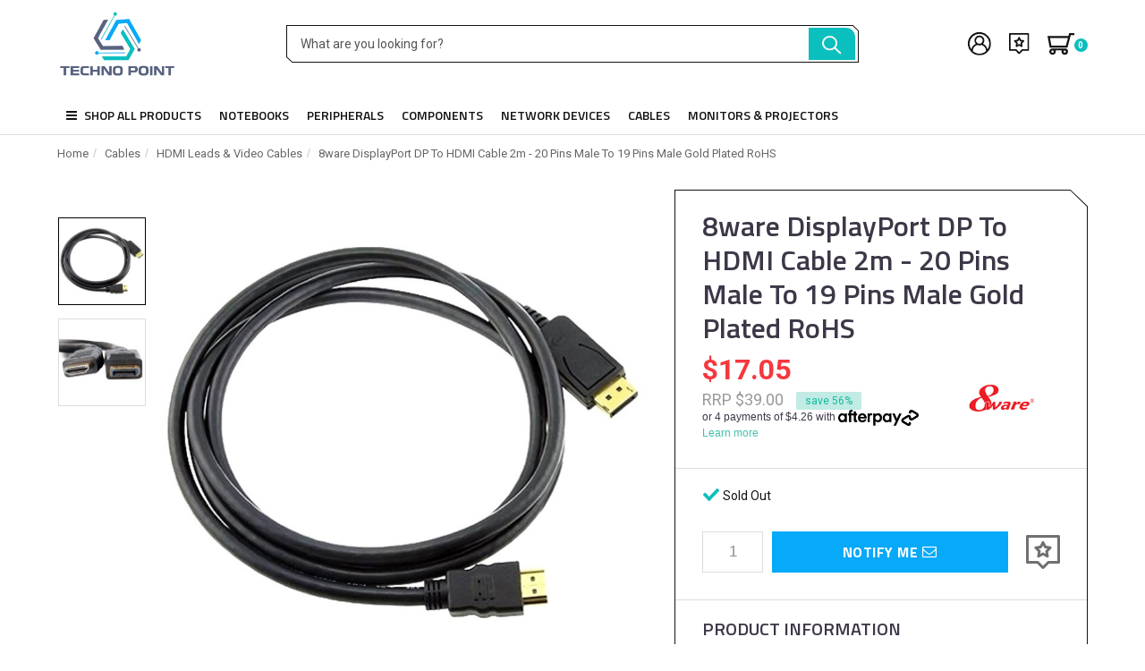

--- FILE ---
content_type: text/css
request_url: https://www.technopoint.com.au/assets/themes/2021-12-techno/css/h_custom.css?1754029229
body_size: 12552
content:
@charset "UTF-8";
.d-flex {
  display: flex;
  flex-wrap: wrap;
}

.space-between {
  justify-content: space-between;
}

.align-items-center {
  align-items: center;
}

.space-20 {
  margin-bottom: 20px;
}

.space-30 {
  margin-bottom: 30px;
}

.space-40 {
  margin-bottom: 40px;
}

.space-50 {
  margin-bottom: 50px;
}

.pt-0 {
  padding-top: 0 !important;
}

#main-content {
  padding-bottom: 30px;
}

.slick-product-nav.fix-height > .slick-list {
  height: auto !important;
}

a.text-clear-all {
  color: #111;
}
a.text-clear-all:hover {
  color: #33bead;
  text-decoration: none;
}

.active + .overlay-menu {
  position: fixed;
  z-index: 999;
  left: 0;
  top: 0;
  bottom: 0;
  right: 0;
  background: rgba(0, 0, 0, 0.4);
}

.bg-gray-category + .section-previously.container, #n_home .container.section-previously {
  display: none !important;
}

#n_category #main-content {
  padding-top: 0;
  padding-bottom: 0;
}

#n_content .n-responsive-content h1 {
  font: 600 32px/36px "Titillium Web";
  text-transform: capitalize;
  color: #111;
}
#n_content .n-responsive-content h2 {
  font: 600 28px/32px "Titillium Web";
  text-transform: capitalize;
  color: #111;
  margin-bottom: 10px;
}
#n_content .n-responsive-content h3 {
  font: 600 20px/26px "Titillium Web";
  text-transform: uppercase;
  margin-bottom: 10px;
  color: #111;
}
#n_content .n-responsive-content h4 {
  font: 600 18px/22px "Titillium Web";
  margin-bottom: 15px;
  color: #111;
}
#n_content .n-responsive-content p {
  font: 400 14px/20px "Roboto";
  margin-bottom: 20px;
}
#n_content .n-responsive-content table {
  width: 100%;
}
#n_content .n-responsive-content table tr:nth-child(2n+1) td {
  background: #F1F1F1;
}
#n_content .n-responsive-content table td {
  font: 400 14px/20px "Roboto";
  padding: 10px;
  border-right: 1px solid #fff;
}
#n_content .n-responsive-content table td:last-child {
  border: none;
}
#n_content .n-responsive-content ul {
  margin-bottom: 20px;
  padding-left: 0;
}
#n_content .n-responsive-content ul li {
  list-style: none;
  padding-left: 15px;
  position: relative;
  font: 400 14px/20px "Roboto";
  margin-bottom: 5px;
}
#n_content .n-responsive-content ul li::before {
  content: "";
  display: inline-block;
  width: 5px;
  height: 5px;
  border-radius: 50%;
  background: #0ABFBD;
  position: absolute;
  left: 0px;
  top: 6px;
}

.buying-options .btn-stack .cart-button .notify_popup {
  background: #07A9F9;
  color: #fff;
  display: flex;
  align-items: center;
  justify-content: center;
  font: 700 16px/20px "Titillium Web";
}
.buying-options .btn-stack .cart-button .notify_popup i {
  margin-left: 5px;
}

.featured-brands .col-md-2:nth-child(6n+1) {
  clear: both;
}
@media (max-width: 991px) {
  .featured-brands .col-md-2:nth-child(n) {
    clear: initial;
  }
  .featured-brands .col-md-2:nth-child(3n+1) {
    clear: both;
  }
}
@media (max-width: 768px) {
  .section-banner-product .banner-product {
      padding: 30px 15px !important;
      height: 180px !important;
  }
}
@media (max-width: 767px) {
  .featured-brands .col-md-2:nth-child(3n+1) {
    padding-right: 5px !important;
  }
  .featured-brands .col-md-2:nth-child(3n+2) {
    padding: 0 5px !important;
  }
  .featured-brands .col-md-2:nth-child(3n+3) {
    padding-left: 5px !important;
  }
}

.featured-brands .brand-text {
  font: 700 18px/20px "Titillium Web";
  text-transform: uppercase;
  color: #111;
  display: flex;
  align-items: center;
  justify-content: center;
  background: #f5f5f5;
  padding: 15px 10px;
  margin-bottom: 20px;
}

.cartTable a .h4 {
  font-size: 14px;
  color: #111;
}

#n_checkout .wrapper-footer {
  margin-top: 30px;
}

.space-cart-20 button {
  margin-bottom: 20px;
}

a#paypal {
  display: inline-block;
  margin-bottom: 20px;
}

a.btn.btn-info.btn-view-more, a.btn.btn-info.btn-view-more:focus, a.btn.btn-info.btn-view-more:active {
  background: #fff;
  border-color: #111;
  color: #111;
  outline: none;
  box-shadow: none;
}

.row-flex-new-whishlist {
  display: flex;
  align-items: center;
  column-gap: 15px;
  margin-top: 20px;
  flex-wrap: wrap;
}
.row-flex-new-whishlist input {
  height: 36px;
}
.row-flex-new-whishlist input.btn-success {
  width: auto;
}
.row-flex-new-whishlist input.btn-success:focus, .row-flex-new-whishlist input.btn-success:active {
  background: #0abfbd;
  border-color: #0abfbd;
  box-shadow: none;
  outline: none;
}

.wrap-menu-product-all {
  width: 340px;
  height: 100vh;
  display: inline-block;
  position: fixed;
  left: -340px;
  top: 0px;
  overflow-y: auto;
  transition: all 0.3s ease 0s;
  background: #111111;
  z-index: 9999;
  border-right: 2px solid #fff;
}
.wrap-menu-product-all .icon-bottom-click {
  display: inline-block;
  position: absolute;
  right: 0px;
  height: 40px;
  width: 100%;
  color: #fff;
  top: 0px;
  background: url(../img/icon-plus.svg) no-repeat scroll center right 20px;
  text-align: center;
}
.wrap-menu-product-all .icon-bottom-click.active {
  background: url(../img/icon-minus-active1.svg) no-repeat scroll center right 20px;
}
.wrap-menu-product-all li {
  position: relative;
}
.wrap-menu-product-all .head-menu {
  background: #fff;
  display: flex;
  padding: 0 20px;
  height: 50px;
  align-items: center;
}
.wrap-menu-product-all .head-menu .icon {
  display: inline-block;
  margin-right: 20px;
}
.wrap-menu-product-all .head-menu a {
  color: #111;
  font: 700 16px/20px "Roboto";
  padding: 0;
}
.wrap-menu-product-all .head-menu p {
  margin: 0;
  font: 700 16px/20px "Roboto";
  color: #111;
}
.wrap-menu-product-all.active {
  left: 0;
}
.wrap-menu-product-all ul {
  padding: 0;
}
.wrap-menu-product-all ul li ul {
  display: none;
  background: #242424;
}
.wrap-menu-product-all ul li ul.active {
  display: block;
}
.wrap-menu-product-all a {
  color: #fff;
  font: 700 15px/20px "Roboto";
  padding: 10px 20px;
  display: inline-block;
}
.wrap-menu-product-all a.active {
  background: #07a9f9;
}
.wrap-menu-product-all a:hover {
  text-decoration: none;
}
.wrap-menu-product-all li {
  list-style: none;
}
.wrap-menu-product-all > ul {
  padding: 10px 0;
}
.wrap-menu-product-all > ul > li > ul a {
  padding-left: 40px;
}
.wrap-menu-product-all > ul > li > ul ul a {
  padding-left: 60px;
}
.wrap-menu-product-all > ul > li > a {
  padding: 10px 20px;
  display: inline-block;
  width: 100%;
}

h3.title-page, h3.subheading {
  font: 600 28px/32px "Titillium Web";
  text-transform: capitalize;
  width: 100%;
  text-align: left;
  background: none;
  padding: 0;
  border: none;
}

.bg-gray-detail {
  background: #F7F7F7;
  padding-top: 30px;
  padding-bottom: 50px;
}

.wrap-border-description {
  border: 1px solid #707070;
  padding: 40px;
  margin-bottom: 20px;
  font: 400 14px/20px "Roboto";
}
.wrap-border-description .title {
  text-transform: capitalize;
  font-family: "Titillium Web";
  font-weight: 600;
  margin-bottom: 15px;
  font-style: normal;
  font-size: 28px;
  line-height: 32px;
  color: #111;
}
.wrap-border-description table td {
  border: none !important;
}
.wrap-border-description table tr:nth-child(2n+1) td {
  background: #F7F7F7;
}

.img-ver-6 {
  vertical-align: -6px;
  margin-left: 5px;
}

.banner-product {
  background-repeat: no-repeat;
  background-position: center;
  background-attachment: scroll;
  background-size: cover;
}
.banner-product img {
  margin-bottom: 15px;
  max-width: 100%;
}
.banner-product h3 {
  font: 600 41px/50px "Titillium Web";
  color: #fff;
  margin-bottom: 0;
}
.banner-product p {
  color: #00C7FD;
  font: 400 14px/20px "Roboto";
  margin-bottom: 20px;
}
.banner-product a {
  background: #0ABFBD;
  color: #fff;
  text-transform: uppercase;
  font: 700 18px/22px "Titillium Web";
  height: 48px;
  display: inline-flex;
  padding: 0 40px;
  align-items: center;
}
.banner-product a i {
  margin-left: 5px;
}
.banner-product a:hover {
  text-decoration: none;
  background: #00A2A1;
}
.banner-product:hover {
  cursor: pointer;
}

body > .wrapper-page {
  transition: all 0.3s ease 0s;
}
body.body-menu-right {
  overflow: hidden;
  padding-left: 0;
  height: 100%;
}
body.body-menu-right > .wrapper-page {
  padding-left: 340px;
  overflow: hidden;
  height: 100%;
}

.jXkIyN {
  display: none !important;
}

.topbar {
  background: #07A9F9;
  color: #fff;
  font: 700 14px/20px "Roboto";
}
.topbar .d-flex {
  justify-content: center;
  align-items: center;
  height: 32px;
}
.topbar a {
  color: #fff;
  margin-left: 20px;
  font-weight: 400;
}
.topbar a i {
  margin-left: 10px;
}
.topbar p {
  margin: 0;
  font-size: 15px;
  line-height: 20px;
}
.topbar .nav > li > a:hover {
  background: 0 0;
}
.topbar .navbar-nav > li > a {
  padding-left: 0;
  padding-top: 0;
  padding-bottom: 0;
  font-size: 16px;
}

.click-menu {
  display: none;
}

.wrapper-header {
  padding: 10px 0 20px;
}
.wrapper-header .d-flex {
  align-items: center;
  justify-content: space-between;
}
.wrapper-header .d-flex > div {
  display: inline-flex;
}
.wrapper-header .d-flex .wrap-search {
  position: relative;
}
.wrapper-header .d-flex .wrap-search::before, .wrapper-header .d-flex .wrap-search::after {
  content: "";
  display: inline-block;
  width: 7px;
  height: 7px;
  background: #fff url(../img/border-radius2.svg) no-repeat scroll left bottom;
  position: absolute;
  left: 0px;
  bottom: 0px;
  z-index: 999;
}
.wrapper-header .d-flex .wrap-search::after {
  top: 0px;
  right: 0px;
  left: inherit;
  background: #fff url(../img/border-radius2.svg) no-repeat scroll left bottom;
  border-bottom-left-radius: 20px;
}
.wrapper-header .logo {
  max-width: 270px;
  max-height: 78px;
  margin: 0;
}
.wrapper-header .wrap-search {
  position: relative;
}
.wrapper-header .wrap-search .input-group {
  display: block;
}
.wrapper-header .wrap-search input {
  border: 1px solid #111;
  height: 42px;
  font: 400 14px/20px "Roboto";
  width: 640px;
  padding-left: 15px;
  padding-right: 60px;
  color: #111;
}
.wrapper-header .wrap-search input::placeholder {
  color: #555;
}
.wrapper-header .wrap-search button {
  border: none;
  position: absolute;
  right: 4px;
  top: 3px;
  background: 0 0;
  height: 36px;
  width: 52px;
  background: #0ABFBD;
  border-top-right-radius: 10px;
}
.wrapper-header .wrap-search button:hover {
  background: #00A2A1;
}
.wrapper-header .box-text-right {
  display: flex;
  justify-content: space-between;
  align-items: center;
}
.wrapper-header .box-text-right .box-link {
  margin-left: 20px;
  display: inline-flex;
}
.wrapper-header .box-text-right .box-link:first-child {
  margin: 0;
}
.wrapper-header .box-text-right .box-link > a {
  display: inline-flex;
  justify-content: center;
  flex-direction: column;
  align-items: center;
  flex-wrap: wrap;
  font: 400 13px/20px "Roboto";
  color: #2b2831;
  text-transform: capitalize;
}
.wrapper-header .box-text-right .box-link > a:hover {
  text-decoration: none;
}
.wrapper-header .box-text-right #header-cart {
  margin-top: 0;
  margin-left: 20px;
}
.wrapper-header .box-text-right #header-cart .cart-count {
  position: static;
  width: 15px;
  height: 15px;
  background: #0ABFBD;
  color: #fff;
  font: 700 10px/12px "Roboto" !important;
  display: inline-flex;
  justify-content: center;
  align-items: center;
  margin-left: -5px;
}
.wrapper-header .box-text-right #header-cart .cart-count > span {
  line-height: 11px;
}
.wrapper-header .box-text-right #header-cart .shopping-bag-icon {
  position: static;
}
.wrapper-header .box-text-right #header-cart .btn-group.open .dropdown-toggle {
  box-shadow: none;
}

.badge.badge-warning.badge-save {
  color: #14bba0;
  background: #40c1ac52;
  border-radius: 2px;
  padding: 4px 10px;
  margin-left: 10px;
  font-weight: 400;
}

select.form-control {
  -webkit-appearance: none;
          appearance: none;
  background-image: linear-gradient(45deg, transparent 50%, gray 50%), linear-gradient(135deg, gray 50%, transparent 50%);
  background-position: calc(100% - 15px) calc(1em + 0px), calc(100% - 10px) calc(1em + 0px), calc(100% - 2.5em) 0.5em;
  background-size: 5px 5px, 5px 5px, 1px 1.5em;
  background-repeat: no-repeat;
}
select.form-control.input-lg {
  padding-top: 0;
  padding-bottom: 0;
}

#shipbox {
  background: #f7f7f7;
  border: none;
  margin-top: 20px;
}
#shipbox .d-flex-calculator {
  display: flex;
}
#shipbox .d-flex-calculator > div {
  flex: 1;
  margin-right: 20px;
}
#shipbox .d-flex-calculator > div select {
  -webkit-appearance: initial;
          appearance: initial;
  position: relative;
  z-index: 2;
  background: 0 0;
  height: 46px;
  border: 1px solid #ddd;
  font: 400 13px/20px "Roboto";
  background: #fff;
}
#shipbox .d-flex-calculator > div:nth-child(2) {
  position: relative;
  background: #fff;
}
#shipbox .d-flex-calculator > div:nth-child(2):before {
  content: "";
  display: inline-block;
  font: normal normal normal 16px/1 FontAwesome;
  position: absolute;
  right: 10px;
  top: 13px;
  z-index: 1;
  opacity: 0;
}
#shipbox .d-flex-calculator > div button {
  height: 46px;
  border: 1px solid #ddd;
  background: #2b2831;
  color: #fff;
  font: 600 18px/22px "Titillium Web";
}
#shipbox .d-flex-calculator > div button i {
  font-size: 0;
}
#shipbox .d-flex-calculator > div input {
  height: 46px;
  border: 1px solid #ddd;
  font: 400 13px/20px "Roboto";
  -webkit-appearance: initial;
          appearance: initial;
}
#shipbox .d-flex-calculator > div input::placeholder {
  color: #acacac;
}
#shipbox .d-flex-calculator > div:first-child {
  max-width: 100px;
}
#shipbox .d-flex-calculator > div:nth-child(3) {
  max-width: 100px;
}
#shipbox .d-flex-calculator > div:last-child {
  margin-right: 0;
}
#shipbox > .panel-body {
  padding: 20px 80px;
  display: flex;
  justify-content: space-between;
  align-items: center;
}
#shipbox > .panel-body > div {
  flex: 1;
  margin-left: 20px;
}
#shipbox .panel-title {
  font: 600 20px/26px "Titillium Web";
  margin-bottom: 0px;
}

.wishlistoverlay .listname {
  padding-right: 10px;
}

#n_home #main-content {
  padding-top: 0;
  padding-bottom: 0;
}

.product-detail-infomation {
  border-top: 1px solid #ddd;
  margin-top: -5px;
  padding: 20px 30px 0;
  margin: 0 -30px;
  width: calc(100% + 60px);
}
.product-detail-infomation h3 {
  font: 600 20px/24px "Titillium Web";
}
.product-detail-infomation .d-flex {
  display: flex;
  flex-wrap: wrap;
  gap: 10px;
}
.product-detail-infomation .d-flex .item {
  width: calc(33.33% - 8px);
  display: flex;
  font: 400 14px/20px "Roboto";
  flex-direction: column;
}
.product-detail-infomation .d-flex .item p:first-child {
  color: #999999;
  font-weight: 700;
  margin-bottom: 0px;
}

.navbar-inverse .navbar-collapse {
  border: none;
}

.mobile-menu .navbar-nav {
  background: #33bead;
  padding: 0;
}
.mobile-menu .navbar-nav li {
  list-style: none;
}

form .input-group-btn {
  z-index: 9;
}

body {
  background: 0 0;
}

.savings-container .label-default.bg-red {
  background: #f04900;
}

.wrapper-thumbnail .savings-container .label-default.bg-red:before {
  border-right-color: #f04900;
}

.slick-slider > .slick-arrow {
  opacity: 1;
}

.btn-group .dropdown-menu .btn.viewcart {
  width: calc(50% - 10px);
  padding-left: 5px;
  padding-right: 5px;
}
.btn-group .dropdown-menu .btn.viewcart:focus, .btn-group .dropdown-menu .btn.viewcart:active {
  outline: none;
}

.btn-group .dropdown-menu .checkout.btn-success:focus, .btn-group .dropdown-menu .checkout.btn-success:active {
  outline: none;
  background: #00A2A1;
  border-color: #00A2A1;
}

.thumb_cart .title {
  margin-bottom: 5px;
}
.thumb_cart .title a {
  text-transform: initial;
  color: #111;
}
.thumb_cart .title a:hover {
  color: #14bba0;
}

#header-cart .dropdown-menu {
  margin-top: 8px;
}

.main-images-left {
  margin-bottom: 20px;
}
.main-images-left .slick-slider > .slick-arrow {
  display: none !important;
}

.wrap-border-detail {
  border: 1px solid #111;
  float: right;
  padding: 20px 30px;
  position: relative;
}
.wrap-border-detail::before, .wrap-border-detail::after {
  content: "";
  display: inline-block;
  width: 19px;
  height: 19px;
  position: absolute;
  right: -1px;
  top: -1px;
  background: #fff url("../img/border-detail.svg") no-repeat scroll right top;
}
.wrap-border-detail::after {
  top: inherit;
  bottom: -1px;
  right: inherit;
  left: -1px;
  background-position: left bottom;
}

.slick-initialized .slick-slide:focus {
  outline: none;
}

.image-navigation {
  margin-bottom: 50px;
}
.image-navigation .slick-slider .slick-arrow {
  text-align: center;
}
.image-navigation .slick-slider .slick-arrow:hover i {
  color: #111;
}
.image-navigation .slick-slider .slick-arrow.slick-next, .image-navigation .slick-slider .slick-arrow.slick-prev {
  top: -30px;
  left: 50%;
  right: inherit;
  transform: translate(-50%, 0px);
}
.image-navigation .slick-slider .slick-arrow.slick-prev {
  top: inherit;
  bottom: -30px;
}
.image-navigation .slick-slider .slick-arrow::before {
  display: none;
}
.image-navigation .slick-slider .slick-arrow i {
  font-size: 30px;
  color: #DDDDDD;
}

.product-images .main-images-left .slick-current .product-image-small {
  border: none;
}

.product-images .slick-current .product-image-small {
  border-color: #000;
}

#n_home .wrapper-nav {
  border: none;
}

.wrap-images-detail {
  display: block;
}
.wrap-images-detail .image-navigation {
  display: inline-block;
  width: 100px;
  margin-right: 10px;
  vertical-align: top;
  padding-top: 30px;
}
.wrap-images-detail .main-images-left {
  display: inline-block;
  vertical-align: top;
  width: calc(100% - 115px);
}

.wrapper-nav {
  background: #fff;
  position: relative;
  border-bottom: 1px solid #ddd;
}
.wrapper-nav .navbar-nav > li > a {
  color: #111;
  text-transform: uppercase;
  font: 600 18px/22px "Titillium Web";
  background: 0 0;
}
.wrapper-nav .navbar-nav > li > a:hover {
  background: #2fb1a1;
  color: #fff;
}
.wrapper-nav .navbar-nav > li > a[title=gift-cards]:before {
  content: "";
  display: inline-block;
  font: normal normal normal 16px/1 FontAwesome;
  margin-right: 10px;
}
.wrapper-nav .owl-item {
  padding-right: 3px;
}
.wrapper-nav .thumbnail .caption {
  min-height: inherit;
  padding-bottom: 0;
  height: auto;
}
.wrapper-nav > .container {
  position: static;
}
.wrapper-nav > .container > .row {
  position: static;
}
.wrapper-nav > .container > .row > .col-xs-12 {
  position: static;
}

.home-section:not(:last-child) {
  border: none;
}

.title-page {
  margin-bottom: 20px;
}
.title-page h2 {
  font: 600 28px/32px "Titillium Web";
  text-transform: capitalize;
  color: #111111;
  text-align: left;
}
.title-page p {
  font: 400 18px/20px "Roboto";
}

.thumbnail-category-item {
  position: relative;
  overflow: hidden;
  margin-bottom: 30px;
  display: inline-block;
  width: 100%;
}
.thumbnail-category-item .category-image {
  background-size: cover;
  min-height: 300px;
  display: block;
  background-position: center;
  transition: all 0.5s ease 0s;
}
.thumbnail-category-item:hover > .category-image {
  scale: 1.3;
}
.thumbnail-category-item .category-headline {
  position: absolute;
  left: 0;
  bottom: 0;
  background: rgba(51, 190, 173, 0.7);
  color: #fff;
  text-transform: uppercase;
  font: 700 24px/28px "Roboto";
  display: flex;
  justify-content: center;
  align-items: center;
  width: 100%;
  padding: 10px 0;
  height: 56px;
  margin: 0;
}
.thumbnail-category-item .category-headline:hover {
  text-decoration: none;
}

.no-border-thumbnail .thumbnail {
  border: none;
  border: none;
  margin-bottom: 10px;
}
.no-border-thumbnail .thumbnail .caption {
  padding: 10px 0;
  min-height: inherit;
}
.no-border-thumbnail .thumbnail-image {
  border: 1px solid #ddd;
}

#sm-pop-up-61560 .sm-pop-up-container__wrapper.sm-pop-up-container__wrapper--modal.sm-pop-up-container__wrapper--middle {
  position: fixed;
  bottom: 30px;
  right: 30px;
  max-width: 380px;
  max-height: 300px;
  min-height: 300px;
  border-radius: 10px;
}
#sm-pop-up-61560 .sm-pop-up__row {
  position: relative;
}
#sm-pop-up-61560 .sm-pop-up__row:nth-child(4) .sm-pop-up__text {
  font-size: 24px;
  margin-bottom: 10px;
}
#sm-pop-up-61560 .sm-pop-up-dismiss svg {
  color: #fff;
}

div#sm-submit-form-61560 {
  width: 100px !important;
  right: 23px;
  top: -42px;
  background: #40c1ac !important;
  border-radius: 0 !important;
  font: 500 13px/20px "Roboto" !important;
  text-transform: uppercase;
  position: absolute;
}
div#sm-submit-form-61560 .sm-pop-up__text {
  margin-bottom: 0;
}

.sm-pop-up__text {
  font: 400 15px/20px "Roboto";
  margin-bottom: 23px;
}

.sm-pop-up__block {
  padding: 0 20px !important;
}

.sm-pop-up__image-frame {
  height: auto !important;
  width: 160px !important;
}

.banner-home {
  background: #33bead;
  position: relative;
  width: 100%;
  min-height: 560px;
}
.banner-home .box-images {
  display: inline-block;
  width: 48%;
  height: 100%;
  position: absolute;
  right: 0;
  top: 0;
  background-size: cover;
}
.banner-home .content-text {
  width: 51%;
  padding: 50px 0;
  color: #fff;
}
.banner-home .content-text h3 {
  color: #fff;
  font: 600 44px/50px "Roboto";
  text-transform: inherit;
  margin-bottom: 20px;
}
.banner-home .content-text p {
  color: #fff;
  font: 400 15px/22px "Roboto";
}

.home-review {
  background: #f7f7f8;
  padding: 50px 0;
  margin-bottom: 50px;
}
.home-review .item {
  background: #fff;
  padding: 15px;
}
.home-review .item .rate {
  margin-bottom: 10px;
}
.home-review .item .rate i {
  color: #ff8115;
}
.home-review .item .name {
  font: 600 18px/22px "Roboto";
  color: #33bead;
  margin-bottom: 0;
}
.home-review .item .date {
  color: #999;
  font: 400 13px/20px "Roboto";
  margin-bottom: 8px;
}
.home-review .item .title {
  font: 600 15px/20px "Roboto";
  color: #3e3e3e;
}
.home-review .item .text {
  font: 400 13px/20px "Roboto";
  color: #2b2831;
}
.home-review .owl-item {
  padding: 0 20px;
}
.home-review .owl-carousel {
  padding: 0 60px;
}

.owl-next {
  position: absolute;
  left: 0;
  top: 50%;
  transform: translateY(-50%);
  width: 36px;
  height: 83px;
  background: url(../img/ic-owl-next.png) no-repeat scroll center !important;
  display: inline-block;
  left: inherit;
  right: -36px;
}
.owl-next i {
  font-size: 0;
}
.owl-next:focus {
  outline: none;
  border: none;
}

.owl-prev {
  position: absolute;
  left: -36px;
  top: 50%;
  transform: translateY(-50%) rotate(-180deg);
  width: 36px;
  height: 83px;
  background: url(../img/ic-owl-next.png) no-repeat scroll center !important;
  display: inline-block;
  z-index: 999;
}
.owl-prev i {
  font-size: 0;
}
.owl-prev:focus {
  outline: none;
  border: none;
}

.wrap-home-blog {
  margin-bottom: 50px;
}
.wrap-home-blog img {
  width: 100%;
  height: 220px;
  object-fit: cover;
}
.wrap-home-blog a {
  margin-bottom: 10px;
  display: block;
}
.wrap-home-blog > article {
  text-align: left;
}
.wrap-home-blog h4 a {
  font: 600 18px/22px "Roboto";
}
.wrap-home-blog h4 a:hover {
  text-decoration: none;
}

.pl-50 {
  padding-left: 50px;
}

.pr-50 {
  padding-right: 50px;
}

.wrapper-footer form {
  position: relative;
}
.wrapper-footer form button.btn-default {
  position: absolute;
  right: 3px;
  top: 3px;
  background: #0ABFBD;
  display: inline-flex;
  z-index: 99;
  width: 46px;
  height: 42px;
  border: none;
  font-size: 20px;
  box-shadow: none;
  padding: 0;
  justify-content: center;
  align-items: center;
}
.wrapper-footer form button.btn-default:focus {
  border: none;
  box-shadow: none;
  outline: none;
  color: #fff;
}
.wrapper-footer form button.btn-default:active {
  color: #fff;
}
.wrapper-footer form button.btn-default:hover {
  background-color: #00A2A1;
}
.wrapper-footer form input {
  height: 48px;
  font: 400 14px/20px "Roboto";
  font-style: italic;
  border: none;
  box-shadow: none;
  padding-right: 60px;
}
.wrapper-footer form input::placeholder {
  color: #999999;
}
.wrapper-footer ul li a {
  font: 400 14px/20px "Roboto";
  color: #fff;
}
.wrapper-footer ul.col-two-child li {
  width: 50%;
  float: left;
}
.wrapper-footer .subtitle {
  font: 600 24px/30px "Roboto";
}
.wrapper-footer .subtitle.mt-30 {
  margin-top: 30px;
}
.wrapper-footer .logo-footer {
  margin-bottom: 20px;
  display: inline-block;
}
.wrapper-footer .footerFormWrapper p {
  font: 400 15px/22px "Roboto";
}
.wrapper-footer .footerFormWrapper input[type=email] {
  height: 50px;
  font: 400 16px/20px "Roboto";
  border: none;
  border-radius: 3px;
}
.wrapper-footer .footerFormWrapper input[type=email]::placeholder {
  color: #959595;
}
.wrapper-footer .footerFormWrapper input[type=email]:focus {
  border: none;
}
.wrapper-footer .checkbox label {
  font: 400 15px/20px "Roboto";
}
.wrapper-footer .checkbox a {
  font: 400 15px/20px "Roboto";
}
.wrapper-footer .checkbox + .btn-default {
  border: 1px solid #fff;
  font: 600 15px/20px "Roboto";
  height: 40px;
  box-shadow: none;
}
.wrapper-footer .address-book li {
  position: relative;
  padding-left: 35px;
}
.wrapper-footer .address-book .icon {
  position: absolute;
  left: 0;
  top: 5px;
}
.wrapper-footer .address-book .icon.ic-address {
  top: 7px;
}

#n_product h1.product-name {
  font: 600 32px/38px "Titillium Web";
  text-transform: capitalize;
  text-align: left;
}

.productpricetext {
  font: 600 32px/36px "Roboto";
}

.wrapper-pricing {
  display: flex;
  justify-content: space-between;
  align-items: center;
  text-align: left;
}
.wrapper-pricing .brand-title {
  background: #f5f5f5;
  display: flex;
  font: 700 16px/20px "Titillium Web";
  padding: 15px;
  text-transform: uppercase;
  color: #111;
}
.wrapper-pricing .brand-title:hover {
  text-decoration: none;
}
.wrapper-pricing .product-price {
  display: inline-block;
  padding: 0;
}
.wrapper-pricing .product-price .productpricetext {
  color: #2b2831;
  font: 600 32px/36px "Roboto";
  margin-bottom: 5px;
}
.wrapper-pricing .product-price .productpricetext.color-red {
  color: #f5383e;
}
.wrapper-pricing .productrrp {
  font: 400 18px/22px "Roboto";
  color: #999;
  text-decoration: none;
}

#_jstl__header_r {
  border: none;
  padding: 0;
}
#_jstl__header_r .product-subtitle {
  margin-top: 5px;
}
#_jstl__header_r .product-subtitle h5 {
  font: 400 15px/22px "Roboto";
}

.buying-options .btn {
  height: 46px;
}
.buying-options .btn-stack .input-lg {
  height: 46px;
  width: 68px;
}
.buying-options .addtocart {
  font: 700 16px/20px "Titillium Web";
  text-transform: uppercase;
}
.buying-options .btn-stack.d-flex {
  display: flex;
  align-items: center;
  justify-content: space-between;
}
.buying-options .btn-stack.d-flex > div:first-child {
  max-width: 100px;
  margin-right: 10px;
}
.buying-options .btn-stack.d-flex > div:nth-child(2) {
  flex: 1;
  margin: 0;
}
.buying-options .btn-stack.d-flex > div:last-child {
  margin-left: 20px;
}
.buying-options .btn-stack.d-flex .wishlist_toggle {
  font: 500 14px/20px "Roboto";
  color: #111;
}
.buying-options .btn-stack.d-flex .wishlist_toggle:hover {
  text-decoration: none;
  color: #33bead;
}

.category-banner {
  margin-bottom: 20px;
  padding: 0;
  height: 160px;
  background-size: cover;
}

#n_content .n-responsive-content .page-contact-info {
  float: left;
  width: 50%;
  padding-right: 15px;
}
#n_content .n-responsive-content .page-contact-info iframe {
  max-width: 100%;
  width: 100% !important;
}
#n_content .n-responsive-content .page-contact-info ul {
  padding: 0;
}
#n_content .n-responsive-content .page-contact-info ul li {
  list-style: none;
  padding-left: 55px;
  position: relative;
  margin-bottom: 20px;
  font: 400 14px/20px "Roboto";
}
#n_content .n-responsive-content .page-contact-info ul li a {
  color: #111111;
}
#n_content .n-responsive-content .page-contact-info ul li span {
  color: #111111;
}
#n_content .n-responsive-content .page-contact-info ul li span.icon {
  background: #EEEEEE;
  display: inline-flex;
  width: 40px;
  height: 40px;
  align-items: center;
  justify-content: center;
  position: absolute;
  left: 0px;
  top: 0px;
}
#n_content .n-responsive-content .page-contact-info ul li span.icon i {
  font-size: 0px;
}
#n_content .n-responsive-content .page-contact-info ul li span.icon i::before {
  font-size: 16px;
}
#n_content .n-responsive-content .page-contact-info + .bg-gray {
  float: left;
  width: 50%;
  background: #F3F3F3;
  padding: 40px 40px 20px;
}
#n_content .n-responsive-content .page-contact-info + .bg-gray .color-red {
  color: red;
}
#n_content .n-responsive-content .page-contact-info + .bg-gray .form-group label {
  font: 400 14px/20px "Roboto";
}
#n_content .n-responsive-content .page-contact-info + .bg-gray .btn-default {
  font: 600 18px/22px "Titillium Web";
  height: 50px;
  background: #111111;
  color: #fff;
  padding: 0 50px;
}

.back-to-top {
  display: none;
  width: 50px;
  height: 49px;
  background: url(../img/backtotop.svg) no-repeat scroll center;
  border-radius: 50%;
  position: fixed;
  right: 10px;
  bottom: 10px;
  z-index: 999;
  cursor: pointer;
}
.back-to-top.show {
  display: inline-block;
}
.back-to-top:hover {
  background-color: #999;
}

.product-detail-infomation p {
  word-break: break-word;
}

.wrap-category-tiles {
  margin-bottom: 30px;
}
.wrap-category-tiles img {
  max-width: 100%;
  max-height: 100%;
}
.wrap-category-tiles > .col-lg-3:nth-child(4n+1) {
  clear: both;
}
@media (max-width: 991px) {
  .wrap-category-tiles > .col-lg-3:nth-child(n) {
    clear: inherit;
  }
  .wrap-category-tiles > .col-lg-3:nth-child(3n+1) {
    clear: both;
  }
}
@media (max-width: 767px) {
  .wrap-category-tiles > .col-lg-3:nth-child(n) {
    clear: inherit;
  }
  .wrap-category-tiles > .col-lg-3:nth-child(2n+1) {
    clear: both;
  }
}
.wrap-category-tiles > .col-lg-3 > a .images-cat {
  display: flex;
  height: 180px;
  align-items: center;
}
.wrap-category-tiles > .col-lg-3 > a:hover {
  text-decoration: none;
}
.wrap-category-tiles > .col-lg-3 > a > p {
  font: 600 18px/22px "Titillium Web";
  text-decoration: none;
  color: #111;
  text-transform: uppercase;
  display: inline-block;
  position: relative;
}
.wrap-category-tiles > .col-lg-3 > a > p:not(.images-cat) {
  margin-bottom: 0;
  padding: 0 10px;
}
.wrap-category-tiles > .col-lg-3 > a > p:not(.images-cat) span {
  display: inline-flex;
}
.wrap-category-tiles > .col-lg-3 > a > p:not(.images-cat) span::before, .wrap-category-tiles > .col-lg-3 > a > p:not(.images-cat) span::after {
  content: "";
  display: inline-block;
  width: 12px;
  height: 24px;
  background: url(../img/after-h2-cat.png) no-repeat scroll center;
  position: static;
  margin-right: 5px;
}
.wrap-category-tiles > .col-lg-3 > a > p:not(.images-cat) span::after {
  transform: rotateY(180deg);
}
.wrap-category-tiles > .col-lg-3 ul {
  padding: 0;
  margin-top: 10px;
}
.wrap-category-tiles > .col-lg-3 ul li {
  list-style: none;
  margin-bottom: 8px;
}
.wrap-category-tiles > .col-lg-3 ul a {
  font: 400 14px/20px "Roboto";
  color: #111;
}
.wrap-category-tiles > .col-lg-3 ul a:hover {
  text-decoration: none;
  color: #40c1ac;
}

a.click-shop-all i {
  margin-right: 5px;
}

a.click-shop-all.active:hover i {
  background: url(../img/ic-close-white1.svg) no-repeat scroll center;
}

.stock-detail {
  margin-top: 20px;
  border-top: 1px solid #ddd;
  margin-left: -30px;
  width: calc(100% + 60px);
  padding: 20px 30px 0;
}

.stock-detail .label {
  font: 400 14px/20px "Roboto";
  background: none;
  color: #111;
  padding: 0;
  border: none;
}
.stock-detail .label:before {
  content: "";
  display: inline-block;
  width: 20px;
  height: 14px;
  background: url(../img/ic-check.svg) no-repeat scroll center;
  margin-right: 3px;
  vertical-align: -1px;
}

.wrap-price-stock > p {
  display: block;
}

.tabbable .nav-tabs {
  text-align: center;
}
.tabbable .nav-tabs > li {
  float: none;
  display: inline-block;
}

.pos-rel-text {
  position: relative;
  padding-left: 40px;
  min-height: 36px;
  display: flex;
  align-items: center;
}
.pos-rel-text:before {
  display: inline-block;
  width: 36px;
  height: 36px;
  background: url(../img/ic-detail-shipping1.png) no-repeat scroll center;
  position: absolute;
  left: 0;
  top: 50%;
  content: "";
  transform: translateY(-50%);
}

.pos-rel-text.icon1:before {
  transform: translateY(calc(-50% + 3px));
}

.pos-rel-text.icon2:before {
  background-image: url(../img/ic-detail-shipping2.png);
}

.pos-rel-text.icon3:before {
  background-image: url(../img/ic-detail-shipping3.png);
}

.pos-rel-text.icon4:before {
  background-image: url(../img/ic-detail-shipping4.png);
}

.wrap-payment {
  display: flex;
  justify-content: space-between;
  align-items: center;
}
.wrap-payment p {
  font: 400 14px/20px "Roboto";
}
.wrap-payment p:first-child {
  padding: 0px;
}
.wrap-payment p:first-child a {
  font-size: 0;
}
.wrap-payment .after-pay {
  display: inline-block;
  background: url(../img/after-pay.png) no-repeat scroll center;
  background-size: 100% auto;
  width: 106px;
  height: 26px;
  vertical-align: -8px;
  margin-left: 5px;
  cursor: pointer;
}
.wrap-payment .after-pay + img {
  display: none;
}

.breadcrumb li a {
  font: 400 13px/20px "Roboto";
  color: #666 !important;
  text-transform: capitalize;
}
.breadcrumb li a:hover {
  text-decoration: none;
}

h1.page-header {
  font: 600 32px/40px "Titillium Web";
  text-transform: capitalize;
  text-align: left !important;
  width: 100%;
  padding: 0;
}

.breadcrumb li + li:before {
  content: "/";
}

.click-shop-all {
  cursor: pointer;
}
.click-shop-all.active i {
  font-size: 0px;
  display: inline-block;
  width: 16px;
  height: 16px;
  background: url(../img/ic-close.svg) no-repeat scroll center;
  vertical-align: 14px;
}

.wrap-flex-brand {
  display: flex;
  flex-direction: column;
}
.wrap-flex-brand .wrap-item-brand {
  flex: 1;
  display: flex;
  flex-wrap: wrap;
  gap: 10px;
}
.wrap-flex-brand .wrap-item-brand > .item {
  width: calc(12.5% - 9px);
  display: flex;
  align-items: center;
  justify-content: center;
  min-height: 80px;
}
.wrap-flex-brand .wrap-item-brand > .item:nth-child(n+25) {
  display: none;
}
.wrap-flex-brand .wrap-item-brand > .item .brand-text {
  color: #111;
  text-transform: uppercase;
  font: 700 20px/24px "Titillium Web";
  width: 100%;
  height: 100%;
  background: #f5f5f5;
  display: inline-flex;
  align-items: center;
  justify-content: center;
}
.wrap-flex-brand .wrap-item-brand > .item .brand-text:hover {
  background: #eee;
}
.wrap-flex-brand .action-bottom {
  width: 100%;
  display: flex;
  align-items: center;
  justify-content: flex-end;
}

.savings-container.label-sale {
  top: -10px;
  right: inherit;
  left: -24px;
}
.savings-container.label-sale .label-default.bg-red {
  width: 70px;
  background: #D8232F !important;
  height: 40px;
  display: flex;
  align-items: flex-end;
  padding: 0;
  font: 600 13px/20px "Titillium Web";
  justify-content: center;
  transform: rotate(-45deg);
}
.savings-container.label-sale .label-default.bg-red::before {
  display: none;
}

.home-access {
  background: url(../img/bg-access.jpg) no-repeat scroll center;
  background-size: cover;
  padding: 30px 0;
  display: flex;
  align-items: center;
  min-height: 385px;
}
.home-access .content {
  padding: 30px 50px;
  background: #fff;
}
.home-access .content h3, .home-access .content h1 {
  font: 600 32px/40px "Titillium Web";
  text-transform: capitalize;
  margin-bottom: 20px;
}
.home-access .content p {
  font: 400 16px/22px "Roboto";
  margin-bottom: 15px;
}
.home-access .content p:last-child {
  margin-bottom: 0;
}

.wrapper-foot .d-flex {
  justify-content: space-between;
  align-items: center;
}
.wrapper-foot address {
  font: 400 14px/20px "Roboto";
}
.wrapper-foot ul li {
  display: inline-flex;
  vertical-align: top;
  background: #fff;
  width: 70px;
  height: 48px;
  align-items: center;
  justify-content: center;
}

.section-previously.container {
  padding-top: 30px;
  padding-bottom: 30px;
}
.section-previously .savings-container {
  display: none;
}
.section-previously h3 {
  margin-bottom: 15px;
}
.section-previously .thumbnail {
  display: flex;
  border: none;
  align-items: flex-start;
}
.section-previously .thumbnail .caption {
  height: inherit;
}
.section-previously .thumbnail .caption h3 a {
  height: inherit;
  max-height: 71px;
  overflow: hidden;
}
.section-previously .thumbnail-image {
  border: 1px solid #ddd;
  width: 117px;
  min-width: 117px;
}

.btn-view-more {
  font: 600 13px/20px "Roboto";
  width: 98px;
  height: 36px;
  display: inline-flex;
  justify-content: center;
  align-items: center;
  text-transform: capitalize;
}

.cts_slickNav {
  margin: 10px -5px 20px;
}
.cts_slickNav .slick-slide {
  padding: 0 5px;
}
.cts_slickNav .slick-slide:focus {
  outline: none;
  border: none;
}

.page-header.text-center {
  padding-top: 0px;
}

.search-results-search .input-group {
  display: inline-block;
  width: 100%;
}
.search-results-search .input-group-btn:last-child > .btn {
  border: none;
  margin: 0;
  position: absolute;
  right: 2px;
  top: 2px;
  height: 40px;
}

.bg-gray-category {
  background: #F7F7F7;
  padding-top: 20px;
}

#left-sidebar .panel-header {
  border: none;
  padding: 0;
  padding-top: 10px;
}
#left-sidebar .panel-header .panel-title {
  font: 600 20px/24px "Titillium Web";
}

#left-sidebar .panel {
  background: none;
}

.filter-colour a.list-group-item:hover, #left-sidebar #filters li.filter-remove > .list-group-item {
  border: none;
}

#filters {
  background: none;
}
#filters > li.list-group-item {
  border: 1px solid #ddd !important;
  background: none;
  margin-bottom: 10px;
}
#filters > li.list-group-item.active {
  background: #fff;
}
#filters > li.list-group-item .heading4 {
  font: 600 18px/24px "Titillium Web";
  text-transform: capitalize;
  position: relative;
  padding: 7px 0px;
  cursor: pointer;
  margin: 0;
  color: #111;
}
#filters > li.list-group-item .heading4.active {
  color: #111;
}
#filters > li.list-group-item .heading4.active .fa:before {
  content: "";
}
#filters > li.list-group-item .heading4 .fa {
  position: absolute;
  right: 0;
  top: 50%;
  transform: translateY(-50%);
}
#filters > li.list-group-item ul {
  padding: 0;
}
#filters > li.list-group-item li {
  list-style: none;
}
#filters > li.list-group-item > ul {
  display: none;
}
#filters > li.list-group-item > ul a {
  font: 400 14px/20px "Roboto";
  padding: 6px 10px 6px 35px;
}
#filters > li.list-group-item > ul a::before {
  content: "";
  display: inline-block;
  width: 25px;
  height: 25px;
  background: url(../img/group-item.png) no-repeat scroll center;
  position: absolute;
  top: 2px;
  left: 0px;
}
#filters > li.list-group-item > ul a:hover {
  background: none;
}
#filters > li.list-group-item > ul li.filter-remove a:before {
  background: url(../img/group-item-active.png) no-repeat scroll center;
}
#filters > li.list-group-item > ul.active {
  display: block;
}

.sort_container {
  border: none;
  margin-bottom: 14px;
}
.sort_container > div:nth-child(2) {
  text-align: right;
}
.sort_container .form-control {
  width: 270px;
  font: 400 14px/20px "Roboto";
  height: 40px;
  border: 1px solid #DDDDDD;
  box-shadow: none;
  background: #fff;
  -webkit-appearance: revert;
          appearance: revert;
}
.sort_container .col-xs-12 {
  padding: 0;
}
.sort_container .btn-text {
  margin: 0;
  font: 400 14px/20px "Roboto";
  padding-top: 10px;
  text-transform: initial;
}
.sort_container .form-horizontal {
  margin: 0;
}
.sort_container .form-group {
  display: flex;
  float: right;
  column-gap: 0px;
  padding: 0 15px;
}
.sort_container .form-group .control-label {
  text-transform: initial;
  white-space: nowrap;
}

.wrap-page-category .wrapper-thumbnail {
  margin-bottom: 35px;
  padding: 0;
  position: relative;
}
.wrap-page-category .wrapper-thumbnail:hover {
  z-index: 9;
}

.owl-item .thumbnail {
  margin-bottom: 40px;
}

.thumbnail {
  border: 1px solid #ddd;
  margin: 0;
}
.thumbnail:focus {
  outline: none;
}
.thumbnail:hover {
  outline: none;
}
.thumbnail:hover .bottom-action {
  display: flex;
}
.thumbnail .bottom-action {
  position: absolute;
  left: 0px;
  width: 100%;
  bottom: -36px;
  display: none;
}
.thumbnail .bottom-action > a, .thumbnail .bottom-action > form {
  flex: 1;
  width: 50%;
  font: 700 14px/20px "Titillium Web";
}
.thumbnail .bottom-action > a {
  height: 36px;
  color: #fff;
  text-transform: capitalize;
  display: flex;
  align-items: center;
  justify-content: center;
  background: #111111;
}
.thumbnail .bottom-action > a:hover {
  text-decoration: none;
  opacity: 0.7;
}
.thumbnail .bottom-action form button, .thumbnail .bottom-action form a {
  height: 36px;
  border: none;
  padding: 0;
  font: 700 14px/20px "Titillium Web";
  display: flex;
  align-items: center;
  justify-content: center;
  text-transform: capitalize;
  color: #fff;
}
.thumbnail .bottom-action form button:hover, .thumbnail .bottom-action form a:hover {
  opacity: 0.7;
}
.thumbnail .bottom-action form a.notify_popup {
  background: #07A9F9;
}
.thumbnail .bottom-action form a.notify_popup i {
  margin-left: 5px;
}
.thumbnail .bottom-action form button i {
  margin-left: 5px;
}
.thumbnail .bottom-action form button.btn-primary {
  background: #0ABFBD;
}
.thumbnail .bottom-action form button.btn-warning {
  background: #F2A14F;
}
.thumbnail .bottom-action form button .icon-cart {
  display: inline-block;
  width: 22px;
  height: 18px;
  background: url(../img/ic-cart-item-product.png) no-repeat scroll center;
  margin-left: 5px;
}
.thumbnail form {
  padding: 0;
}
.thumbnail .caption {
  padding: 0 20px;
  min-height: inherit;
  height: 160px;
}
.thumbnail .caption h3 {
  text-transform: capitalize;
  margin-bottom: 5px;
}
.thumbnail .caption h3 a {
  color: #2b2831;
  font: 400 13px/18px "Roboto";
  display: block;
  text-transform: capitalize;
  height: 71px;
}
.thumbnail .caption h3 a:hover {
  color: #33bead;
  text-decoration: none;
}
.thumbnail .caption .sku {
  font: 400 14px/20px "Roboto";
  color: #999;
  white-space: nowrap;
}
.thumbnail .price {
  display: flex;
  column-gap: 10px;
  flex-wrap: wrap;
}
.thumbnail .price small {
  font-size: 100%;
}
.thumbnail .price span[itemprop=price] {
  font: 700 22px/28px "Titillium Web";
  line-height: 1;
}
.thumbnail .price .original-rrp {
  text-decoration: line-through !important;
  font: 400 14px/20px "Roboto";
}
.thumbnail .price-promo {
  color: #D8232F !important;
}
.thumbnail .original-rrp {
  display: inline-block;
  text-decoration: none !important;
}
.thumbnail .original-rrp small {
  font: 400 13px/20px "Roboto";
  color: #999;
}
.thumbnail .block-save {
  display: inline-flex;
  font: 700 11px/16px "Roboto";
  color: #33bead;
  background: rgba(51, 190, 173, 0.14);
  padding: 0 10px;
  border-radius: 3px;
  height: 20px;
  align-items: center;
  margin-left: 10px;
}

.slideshow {
  margin-bottom: 40px;
}
.slideshow .text {
  position: absolute;
  right: 10%;
  top: 50%;
  transform: translateY(-50%);
  z-index: 99;
  text-align: center;
  color: #fff;
}
.slideshow .text img {
  width: initial !important;
  margin: 0 auto;
  margin-bottom: 20px;
}
.slideshow .text .headline {
  font: 600 66px/70px "Titillium Web";
  margin-bottom: 5px;
  text-transform: uppercase;
}
.slideshow .text .content {
  font: 400 23px/28px "Roboto";
}
.slideshow .text a {
  padding: 0 30px;
  margin-top: 20px;
  display: inline-flex;
  height: 48px;
  align-items: center;
  font: 700 18px/20px "Titillium Web";
}
.slideshow .text a i {
  margin-left: 5px;
}
.slideshow .text a:focus, .slideshow .text a:active {
  outline: none;
  background: #00a2a1;
  border-color: #00a2a1;
}

.slideshow-owl .owl-nav {
  opacity: 0;
}
.slideshow-owl:hover .owl-nav {
  opacity: 1;
}

.breadcrumb a:after {
  display: none;
}

.wrapper-footer, .wrapper-foot {
  background: #111;
}

.breadcrumb a::after, .pagination > .active > a, .pagination > .active > span, .pagination > .active > a:hover, .pagination > .active > span:hover, .pagination > .active > a:focus, .pagination > .active > span:focus, .label-success {
  background: #fff;
  color: #111 !important;
  border: none;
  font-style: normal;
}

.pagination i {
  font-size: 16px;
}

.pagination .fa-chevron-right:before {
  content: "";
}

.pagination .fa-chevron-left:before {
  content: "";
}

.pagination li a {
  font: 400 14px/20px "Roboto";
  margin: 0 2px;
  color: #999;
  width: 36px;
  height: 36px;
  padding: 0;
  display: flex;
  align-items: center;
  justify-content: center;
}

.wrapper-footer {
  padding: 60px 0 30px;
}
.wrapper-footer p.subtitle {
  font: 700 20px/24px "Titillium Web";
  color: #fff;
}
.wrapper-footer .col-item {
  display: inline-block;
  vertical-align: top;
}
.wrapper-footer .col-item.col-1 {
  width: 16.67%;
  margin-top: -20px;
}
.wrapper-footer .col-item.col-2 {
  margin-left: 50px;
  width: 28%;
}
.wrapper-footer .col-item.col-3 {
  margin-right: 20px;
}
.wrapper-footer .col-item.col-5 {
  width: 20%;
  float: right;
}

.owl-item .wrapper-thumbnail.col-lg-3 {
  width: 100%;
  padding: 0;
}

.home-bg-gray {
  background: #F7F7F7;
  padding-top: 40px;
}

.wrapper-category {
  padding-top: 0;
  display: flex;
  flex-wrap: wrap;
  gap: 10px;
  justify-content: flex-start;
  margin: 0 0px 30px;
}
.wrapper-category .item {
  width: calc(25% - 8px);
  display: inline-block;
  position: relative;
}
.wrapper-category .item h2 {
  font: 600 34px/40px "Titillium Web";
  color: #fff;
  position: absolute;
  left: 25px;
  top: 38px;
  margin-bottom: 0;
  text-align: left;
  text-transform: capitalize;
}
.wrapper-category .item i {
  color: #0ABFBD;
  font-size: 33px;
  font-weight: 400;
  margin-left: 10px;
}

.box-search-mobile {
  display: none;
}

.navbar-nav > li > a:focus {
  background: 0 0;
  outline: none;
}
/*
.style-nav .owl-next {
  right: 10px;
  background: url(../img/ic-owl-next2.png) no-repeat scroll center !important;
}*/
.style-nav .owl-next {
  right: 10px;
  background: url(../img/ic-owl-next3.png) no-repeat scroll center !important;
}
.style-nav .owl-next i {
  font-size: 0px;
}
/*
.style-nav .owl-prev {
  left: 10px;
  background: url(../img/ic-owl-next2.png) no-repeat scroll center !important;
}*/
.style-nav .owl-prev {
  left: 10px;
  background: url(../img/ic-owl-next3.png) no-repeat scroll center !important;
}
.style-nav .owl-prev i {
  font-size: 0px;
}
.style-nav .owl-dots {
  position: absolute;
  left: 0;
  bottom: 10px;
  text-align: center;
  width: 100%;
}
.style-nav .owl-dots button {
  display: inline-block;
  width: 11px;
  height: 11px;
  background: #2f3942;
  border-radius: 6px;
  margin: 0 10px;
  position: relative;
}
.style-nav .owl-dots button:focus {
  outline: none;
  border: none;
}
.style-nav .owl-dots button:last-child::before {
  display: none;
}
/*
.style-nav .owl-dots button::before {
  content: "";
  display: inline-block;
  width: 20px;
  right: -20px;
  height: 2px;
  background: #fff;
  top: 50%;
  position: absolute;
  transform: translateY(-50%);
}*/
@media (max-width: 767px) {
  .style-nav .owl-dots button {
    width: 10px;
    height: 10px;
    margin: 0 5px;
  }
  .style-nav .owl-dots button::before {
    width: 10px;
    right: -10px;
  }
}
.style-nav .owl-dots button.active {
  background: #fff;
  position: relative;
}
/*
.style-nav .owl-dots button.active::after {
  content: "";
  display: inline-block;
  position: absolute;
  left: 2px;
  width: 10px;
  height: 10px;
  background: #33bead;
  border-radius: 50%;
  top: 2px;
}*/
@media (max-width: 767px) {
  .style-nav .owl-dots button.active::after {
    width: 6px;
    height: 6px;
  }
}

.full-menu-wrapper .navbar-nav > li > .dropdown-menu {
  background: rgba(0, 0, 0, 0.85);
}

.mega-menu-right .thumbnail .caption {
  padding-bottom: 15px !important;
}

.wrap-search .nav > li > a {
  color: #000;
  text-transform: initial;
  font-size: 14px;
  line-height: 18px;
  display: flex;
}

.mega-menu-left {
  display: inline-block;
  width: calc(100% - 320px);
  padding: 0 20px;
  vertical-align: top;
}
.mega-menu-left .dropdown-menu {
  background: none;
}
.mega-menu-left ul {
  padding: 0px;
}
.mega-menu-left ul a {
  color: #fff;
  font-size: 14px !important;
  white-space: normal;
}
.mega-menu-left ul li {
  list-style: none;
}
.mega-menu-left > ul > li {
  width: 25%;
  float: left;
  margin-bottom: 10px;
  padding-right: 20px;
}
.mega-menu-left > ul > li > a {
  font-weight: 700;
  font-size: 16px !important;
  display: block;
  margin-bottom: 8px !important;
}
.mega-menu-left > ul > li > a:hover {
  color: rgba(51, 190, 173, 0.7);
}

.mega-menu-right {
  display: inline-block;
  width: 300px;
  vertical-align: top;
  margin-bottom: 30px;
}
.mega-menu-right .wrapper-thumbnail {
  width: 100%;
}
.mega-menu-right .owl-prev {
  left: -15px;
}
.mega-menu-right .owl-next {
  right: -13px;
}

.full-menu-wrapper .navbar-nav {
  width: 100%;
  position: relative;
}
.full-menu-wrapper .navbar-nav > li {
  position: static;
}
.full-menu-wrapper .navbar-nav > li > .dropdown-menu {
  padding: 20px 0;
}
.full-menu-wrapper .navbar-nav > li > .dropdown-menu > .container > li {
  float: left;
  width: 33.33%;
}
.full-menu-wrapper .dropdown-hover:hover > .dropdown-menu {
  width: 100%;
}
.full-menu-wrapper .dropdown-menu > li > a {
  padding: 0;
  font-size: 15px;
  margin-bottom: 8px;
}
.full-menu-wrapper .dropdown-menu > li > a:hover {
  background: 0 0;
  color: #33bead;
}
.full-menu-wrapper .dropdown-menu-horizontal {
  position: static;
  display: block;
  box-shadow: none;
  border: none;
  width: 100%;
  padding: 0;
  margin: 0;
}
.full-menu-wrapper .dropdown-menu-horizontal li:last-child {
  margin-bottom: 15px;
}
.full-menu-wrapper .col-sm-3 > li {
  padding-right: 10px;
  width: 100%;
}
.full-menu-wrapper .col-sm-3 > li > a {
  font: 500 18px/20px "Roboto";
  color: #2b2831;
  display: block;
  margin-bottom: 10px;
}
.full-menu-wrapper .col-sm-3 > li > a:hover {
  color: #33bead;
  text-decoration: none;
}
.full-menu-wrapper .col-sm-6 {
  column-count: 2;
}
.full-menu-wrapper .col-sm-6 > li {
  padding-right: 10px;
  display: grid;
  grid-template-rows: 1fr auto;
  break-inside: avoid;
}
.full-menu-wrapper .col-sm-6 > li > a {
  font: 500 18px/20px "Roboto";
  color: #2b2831;
  display: block;
  margin-bottom: 10px;
}
.full-menu-wrapper .col-sm-6 > li > a:hover {
  color: #33bead;
  text-decoration: none;
}

.full-menu-wrapper .navbar-nav > li:nth-child(n+8) {
  display: none;
}

.wrap-review-detail {
  padding: 0 17px;
  margin: 10px 0;
  text-align: left;
}

@media (min-width: 1500px) {
  .container {
    width: 1470px;
  }
}
@media (max-width: 1499px) {
  .nav > li > a {
    padding: 10px;
  }
}
@media (max-width: 1499px) and (min-width: 1200px) {
  .container {
    width: 90%;
    padding: 0;
  }

  .thumbnail .bottom-action form a, .thumbnail .bottom-action form button {
    font-size: 10px;
  }

  .thumbnail .bottom-action > a, .thumbnail .bottom-action > form {
    font-size: 11px;
  }

  .thumbnail .bottom-action form button .icon-cart {
    background-size: 15px auto;
  }
}
@media (min-width: 1200px) {
  .home-bg-gray {
    padding-bottom: 30px;
  }
}
@media (max-width: 1199px) {
  .container {
    width: 100%;
  }

  .home-bg-gray {
    padding-bottom: 40px;
  }

  .slideshow .item > img {
    height: 335px;
    object-fit: cover;
  }

  .slideshow .text .headline {
    font-size: 34px;
    line-height: 40px;
  }

  .slideshow .text img {
    max-width: 100px;
    height: initial;
    object-position: initial;
  }

  .slideshow .text a {
    font-size: 12px;
    height: 34px;
    padding: 0 20px;
  }

  .slideshow .text .content {
    font-size: 18px;
    line-height: 22px;
  }

  .section-previously .thumbnail .caption {
    padding: 0 0 0 10px;
  }

  .section-previously .col-md-3 {
    width: 33.33%;
  }

  .owl-item .thumbnail {
    margin-bottom: 34px;
  }

  .wrap-images-detail .image-navigation {
    width: 80px;
  }

  .product-images .slick-vertical .product-image-small {
    margin-bottom: 8px;
  }

  #n_product h1.product-name {
    font: 600 24px/30px "Titillium Web";
  }

  .wrapper-footer {
    padding: 40px 0 20px;
  }

  .wrapper-footer .col-item.col-1 {
    width: 32.33%;
    margin-bottom: 20px;
    margin-top: -10px;
  }

  .wrapper-footer .col-item.col-2 {
    width: 66.67%;
    margin: 0;
  }

  .wrapper-footer .col-item.col-3 {
    clear: both;
    width: 33.33%;
    margin: 0;
  }

  .wrapper-footer .col-item.col-4 {
    width: 33.33%;
  }

  .wrapper-footer .col-item.col-5 {
    width: 33.33%;
  }

  .wrapper-category .item h2 {
    font-size: 26px;
    line-height: 30px;
    left: 15px;
    top: 28px;
  }

  .wrapper-category .item i {
    font-size: 26px;
    margin-left: 5px;
  }

  .wrapper-nav .navbar-nav > li > a.click-shop-all {
    font-size: 0;
    display: inline-flex;
    align-items: center;
    padding-left: 0;
  }
  .wrapper-nav .navbar-nav > li > a.click-shop-all:hover {
    background-color: transparent;
  }
  .wrapper-nav .navbar-nav > li > a.click-shop-all:hover i {
    background: url(../img/ic-close.svg) no-repeat scroll center;
  }
  .wrapper-nav .navbar-nav > li > a.click-shop-all.active i {
    font-size: 0;
  }
  .wrapper-nav .navbar-nav > li > a.click-shop-all i {
    font-size: 15px;
  }

  .pos-rel-text {
    font-size: 12px;
    padding-left: 40px;
  }
  .pos-rel-text:before {
    background-size: 80% auto;
  }
  .pos-rel-text > img {
    width: 24px;
  }

  .wrapper-nav .navbar-nav > li > a {
    font-size: 12px;
  }

  #shipbox > .panel-body {
    padding: 15px;
  }
  #shipbox .d-flex-calculator > div {
    margin-right: 10px;
  }
  #shipbox .d-flex-calculator > div:last-child {
    margin-right: 0;
  }
  #shipbox .panel-title {
    font-size: 18px;
  }

  .wrap-payment {
    flex-direction: column;
  }

  .buying-options {
    padding-top: 10px;
  }
  .buying-options .btn-stack.d-flex > div:first-child {
    margin-right: 15px;
  }
  .buying-options .btn-stack.d-flex > div:last-child {
    margin-left: 15px;
  }

  #_jstl__header_r .product-subtitle h5 {
    font-size: 13px;
  }

  .pl-50 {
    padding-left: 20px;
  }

  .pr-50 {
    padding-right: 20px;
  }

  .wrapper-footer .subtitle {
    font-size: 20px;
  }

  .wrapper-header .wrap-search input {
    width: 330px;
  }

  #main-content .wrapper-thumbnail:nth-child(n+4) {
    display: none;
  }

  .colouropt-wrap {
    display: none;
  }

  .wrap-home-blog .row {
    margin: 0 -10px;
  }
  .wrap-home-blog .col-sm-4 {
    padding: 0 10px;
  }
  .wrap-home-blog .col-sm-4:nth-child(n+4) {
    display: none;
  }
}
@media (min-width: 768px) and (max-width: 1024px) {
  .wrapper-footer .col-item {
    float: left;
  }

  .wrapper-footer .col-item.col-1 {
    width: 33.33%;
    padding-right: 15px;
  }
}
@media (max-width: 1500px) {
  #shipbox > .panel-body {
    padding: 20px;
  }

  .wrap-payment p {
    font-size: 13px;
  }

  .wrapper-nav .navbar-nav > li > a {
    font-size: 14px;
  }
}
.section-banner-product {
  background: #F7F7F7;
}

a:hover {
  text-decoration: none;
}

.product-images .main-images-left .slick-list .product-image-small {
  border: none;
}

#cartcontents > font {
  text-transform: initial;
}

.owl-carousel .owl-stage-outer {
  z-index: 0;
}

.owl-nav {
  z-index: 999;
}

.owl-carousel .owl-item {
  z-index: 1;
}

@media (min-width: 992px) and (max-width: 1199px) {
  .thumbnail .bottom-action form button.btn-primary, .thumbnail .bottom-action > a, .thumbnail .bottom-action form a.notify_popup {
    font-size: 10px;
  }

  .owl-next {
    right: -10px;
  }

  .owl-prev {
    left: -10px;
  }
}
@media (min-width: 992px) {
  .owl-carousel .thumbnail .caption {
    padding: 0 15px;
  }
}
@media (max-width: 991px) {
  #n_content .n-responsive-content h2 {
    font: 600 24px/30px "Titillium Web";
  }

  .click-shop-all.active i {
    background: url(../img/ic-close.svg) no-repeat scroll center !important;
    width: 12px;
    height: 12px;
    background-size: 100% auto;
  }

  .container {
    width: 100% !important;
  }

  .thumbnail .caption .sku {
    font-size: 13px;
    height: 18px;
    overflow: hidden;
    white-space: nowrap;
  }

  .wrap-category-tiles > .col-lg-3 > a > p {
    font-size: 16px;
    line-height: 20px;
  }

  .sort_container {
    display: none;
  }

  #left-sidebar .panel-header .panel-title {
    font-size: 18px;
    line-height: 22px;
  }

  .wrap-category-tiles > .col-lg-3 ul a {
    font-size: 13px;
  }

  .wrap-page-category .wrapper-thumbnail {
    margin-bottom: 10px;
  }

  #left-sidebar .panel-header {
    margin-bottom: 10px;
    padding-top: 0;
  }

  #filters > li.list-group-item > ul a:before {
    width: 21px;
    height: 21px;
    background-size: 100%;
    top: 4px;
  }

  #filters > li.list-group-item > ul a {
    font-size: 13px;
    padding: 4px 10px 4px 30px;
  }

  div#left-sidebar {
    width: 240px;
    padding-right: 10px;
  }
  div#left-sidebar + .col-sm-9 {
    width: calc(100% - 240px);
    padding-top: 30px;
  }

  .thumbnail .caption {
    padding: 0 10px;
    height: 145px;
  }

  .thumbnail .price span[itemprop=price] {
    font-size: 16px;
    line-height: 22px;
  }

  #filters > li.list-group-item .heading4 {
    font-size: 16px;
  }

  h1.page-header {
    font-size: 28px;
    line-height: 34px;
  }

  .product-detail-infomation {
    margin: 0 -15px;
    width: calc(100% + 30px);
    padding: 20px 15px;
  }

  .product-detail-infomation p {
    margin-bottom: 0px;
    word-break: break-word;
  }

  .stock-detail .label {
    font-size: 13px;
  }

  #shipbox .d-flex-calculator > div:nth-child(2) {
    width: calc(100% - 102px) !important;
  }

  .product-detail-infomation h3 {
    font-size: 18px;
  }

  .product-detail-infomation .d-flex .item {
    font-size: 13px;
  }

  .wrap-border-description {
    padding: 20px;
  }

  .wrap-border-description .title, h3.subheading, h3.title-page {
    font-size: 22px;
    line-height: 30px;
  }

  .description p {
    font-size: 13px;
  }

  .description ul {
    padding-left: 15px;
  }

  #shipbox .d-flex-calculator {
    row-gap: 10px;
    flex-wrap: wrap;
  }

  #shipbox .d-flex-calculator > div {
    flex: inherit;
    max-width: inherit !important;
    width: calc(50% - 5px);
  }

  .wrap-border-detail {
    padding: 15px;
  }

  .stock-detail {
    margin-left: -15px;
    width: calc(100% + 30px);
    padding: 15px 15px 0;
  }

  .wrap-images-detail .image-navigation {
    width: 65px;
  }

  .wrap-images-detail .main-images-left {
    width: calc(100% - 85px);
  }

  .home-access .content h3, .home-access .content h1 {
    font-size: 28px;
    margin-bottom: 15px;
  }

  .home-access .content p {
    font-size: 13px;
    line-height: 20px;
  }

  .wrap-flex-brand {
    flex-direction: column;
    align-items: center;
    row-gap: 15px;
  }

  .wrap-flex-brand .wrap-item-brand > .item {
    width: calc(25% - 8px);
  }

  .section-banner-product .container {
    width: 100% !important;
    padding: 0;
  }
  
  /*.section-banner-product .banner-product {
    padding: 35px 15px;
    width: 767px;
    margin: 0 auto;
    height: 225px;
  }*/
  .section-banner-product .banner-product {
    padding: 15px 15px;
    width: 767px;
    margin: 0 auto;
    height: 225px;
  }

  .section-banner-product .banner-product h3 {
    font-size: 28px;
    line-height: 33px;
  }
  .section-banner-product .banner-product p {
    font-size: 13px;
  }
  .section-banner-product .banner-product a {
    font-size: 15px;
    height: 38px;
    padding: 0 30px;
  }
  .section-banner-product .banner-product img {
  }

  .home-bg-gray {
    padding-top: 20px;
  }
  /*
  .slideshow img {
    height: 355px;
    width: 100%;
    object-fit: cover;
  }
  */
  .slideshow img {
    height: auto;
    width: 100%;
    object-fit: cover;
  }
  .wrapper-category .item {
    width: calc(33.33% - 7px);
  }

  .product-images {
    margin-bottom: 0;
  }

  .full-menu-wrapper .col-sm-9 > li > a {
    font: 500 15px/18px "Roboto";
  }
  .full-menu-wrapper .dropdown-menu > li > a {
    font-size: 13px;
  }

  #_jstl__header_r .brand-logo img {
    max-height: 20px;
    width: auto;
  }

  .wrapper-pricing .product-price .productpricetext {
    font: 600 24px/36px "Roboto";
  }
  .wrapper-pricing .productrrp {
    font: 400 15px/20px "Roboto";
  }

  .buying-options .btn-stack.d-flex > div:first-child {
    max-width: 52px;
    margin-right: 5px;
  }
  .buying-options .btn-stack.d-flex > div .qty {
    width: 100%;
  }
  .buying-options .btn-stack.d-flex .wishlist_toggle {
    font-size: 0;
  }
  .buying-options .btn-stack.d-flex .wishlist_toggle img {
    max-height: 36px;
  }
  .buying-options .btn-stack.d-flex .wishlist_toggle i {
    font-size: 20px;
  }
  .buying-options .btn {
    height: 36px;
    padding: 0;
    font-size: 14px;
  }
  .buying-options .btn-stack .input-lg {
    height: 36px;
    padding: 0;
  }

  #shipbox .d-flex-calculator > div {
    margin-right: 5px;
  }
  #shipbox .d-flex-calculator > div:first-child {
    max-width: 92px !important;
  }
  #shipbox .d-flex-calculator > div:last-child {
    max-width: 54px;
  }
  #shipbox .d-flex-calculator > div button {
    padding: 0 5px;
    font-size: 16px;
  }
  #shipbox .d-flex-calculator > div button:before {
    font: 700 15px/20px "Roboto";
  }
  #shipbox .d-flex-calculator > div input {
    padding: 0 5px;
  }
  #shipbox .d-flex-calculator > div select {
    padding: 0 5px;
  }

  .wrap-payment p:first-child {
    width: 100%;
    text-align: center;
  }

  #n_product h1.product-name {
    font: 600 24px/30px "Roboto";
  }

  .wrap-home-blog h4 a {
    font-size: 15px;
    line-height: 20px;
  }
  .wrap-home-blog p {
    font: 400 13px/20px "Roboto";
  }

  .wrapper-footer .footerFormWrapper {
    text-align: left;
    padding-left: 150px;
    padding-right: 150px;
  }
  .wrapper-footer .footerFormWrapper input[type=email] {
    height: 40px;
    font-size: 14px;
  }
  .wrapper-footer .footerFormWrapper p {
    font-size: 13px;
  }
  .wrapper-footer .footerFormWrapper form {
    width: 100%;
  }
  .wrapper-footer .logo-footer img {
    max-width: 135px;
  }
  .wrapper-footer .checkbox a {
    font-size: 13px;
  }
  .wrapper-footer .checkbox label {
    font-size: 13px;
  }
  .wrapper-footer p.subtitle {
    font-size: 18px;
  }
  .wrapper-footer p {
    font-size: 13px;
    line-height: 18px;
  }
  .wrapper-footer ul li a {
    font-size: 13px;
    line-height: 18px;
  }

  .wrapper-foot address {
    font-size: 13px;
    line-height: 18px;
    max-width: 200px;
  }

  .topbar p {
    font-size: 13px;
  }

  .wrapper-header {
    padding: 12px 0;
  }
  .wrapper-header .logo {
    max-width: 112px;
  }
  .wrapper-header .box-text-right .box-link > a {
    font-size: 12px;
  }
  .wrapper-header .box-text-right #header-cart {
    margin-left: 15px;
  }

  .title-page h2 {
    font-size: 22px;
  }
  .title-page p {
    font-size: 13px;
  }

  .slideshow {
    margin-bottom: 10px;
  }

  .wrapper-category {
    padding-top: 0;
  }
  .wrapper-category .col-sm-4 {
    padding-left: 10px;
    padding-right: 10px;
  }
  .wrapper-category .row {
    margin: 0 -10px;
  }

  .thumbnail-category-item {
    margin-bottom: 20px;
  }
  .thumbnail-category-item .category-image {
    min-height: 180px;
  }
  .thumbnail-category-item .category-headline {
    font-size: 15px;
    height: 30px;
    padding: 0;
  }

  .banner-home {
    min-height: inherit;
  }
  .banner-home .content-text {
    width: 100%;
    padding: 30px 0 10px;
  }
  .banner-home .content-text h3 {
    font: 600 28px/34px "Roboto";
  }
  .banner-home .content-text p {
    font: 400 13px/20px "Roboto";
  }
  .banner-home .box-images {
    position: static;
    height: 300px;
    margin-bottom: -10px;
    width: 100%;
  }

  .home-review .owl-item {
    padding: 0 10px;
  }
  .home-review .owl-carousel {
    padding: 0 20px;
  }

  .owl-next {
    background-size: 36px auto !important;
    right: -10px;
  }

  .owl-prev {
    background-size: 36px auto !important;
    left: -10px;
  }
}
@media (max-width: 991px) and (min-width: 768px) {
  .container {
    width: 767px;
  }

  .wrapper-nav .navbar-nav {
    white-space: nowrap;
    overflow: hidden;
    display: flex;
  }

  .navbar-nav > li > a {
    font-size: 13px;
    padding-left: 5px;
    padding-right: 5px;
  }
}
@media (min-width: 768px) {
  .navbar-nav > li > .dropdown-menu .row > div:last-child {
    transform: translateX(-20px);
  }
}
@media (max-width: 767px) {
  .section-previously.container {
    padding-top: 20px;
    padding-bottom: 20px;
  }

  #n_content .n-responsive-content h2 {
    font: 600 18px/22px "Titillium Web";
  }

  .owl-item .thumbnail {
    margin-bottom: 0px;
  }

  .thumbnail:hover .bottom-action {
    display: none;
  }

  .row-flex-new-whishlist input.btn-success {
    margin-top: 10px;
    width: 100%;
  }

  .click-shop-all {
    font-size: 20px;
    color: #111;
  }

  .click-shop-all.active i {
    width: 14px;
    height: 14px;
  }

  .home-bg-gray {
    padding-bottom: 20px;
  }

  .bg-gray-detail {
    padding-bottom: 0;
  }

  .wrap-category-tiles > .col-lg-3 > a > p:not(.images-cat) span:after, .wrap-category-tiles > .col-lg-3 > a > p:not(.images-cat) span:before {
    margin-right: 8px;
  }

  .wrap-flex-brand {
    margin-top: 25px;
  }

  .wrapper-footer .col-item.col-1 {
    margin-top: 0;
  }

  #n_content .n-responsive-content table td, #n_content .n-responsive-content p, #n_content .n-responsive-content ul li {
    font: 400 13px/18px "Roboto";
  }

  .featured-brands .brand-text {
    font: 700 14px/18px "Titillium Web";
  }

  .owl-carousel .owl-nav button.owl-next, .owl-carousel .owl-nav button.owl-prev {
    height: 53px;
    background-size: 100% 100% !important;
  }

  .owl-carousel .owl-nav button.owl-next {
    right: -15px;
    z-index: 9999;
  }

  .owl-carousel .owl-nav button.owl-prev {
    left: -15px;
    z-index: 9999;
  }

  .slideshow .owl-carousel .owl-nav button.owl-next {
    right: 10px;
  }
  .slideshow .owl-carousel .owl-nav button.owl-prev {
    left: 10px;
  }

  #n_content .n-responsive-content .page-contact-info {
    margin-bottom: 20px;
  }

  #n_content .n-responsive-content .page-contact-info, #n_content .n-responsive-content .page-contact-info + .bg-gray {
    width: 100%;
  }

  #n_content .n-responsive-content .page-contact-info + .bg-gray {
    padding: 30px 20px 20px;
  }

  .wrap-category-tiles > .col-lg-3 > a .images-cat {
    height: 140px;
    overflow: hidden;
  }

  .wrap-category-tiles > .col-lg-3 > a > p {
    font-size: 14px;
  }

  .section-previously .col-md-3 {
    width: 50%;
    margin-bottom: 10px;
  }

  div#left-sidebar {
    width: 100%;
    padding-right: 15px;
  }

  div#left-sidebar + .col-sm-9 {
    width: 100%;
    padding-top: 0px;
  }

  #n_product h1.product-name {
    font-size: 22px;
    line-height: 28px;
  }

  .wrap-border-description {
    padding: 15px 10px;
  }

  .wrap-border-detail {
    max-width: 100%;
    margin-bottom: 15px;
    float: none;
    clear: both;
  }

  .description p {
    margin-bottom: 8px;
  }

  .wrap-border-description .title, h3.subheading, h3.title-page {
    font-size: 18px;
    line-height: 24px;
  }

  #shipbox .d-flex-calculator > div input, #shipbox .d-flex-calculator > div button, #shipbox .d-flex-calculator > div select {
    height: 36px;
    font-size: 13px;
  }

  #shipbox .d-flex-calculator > div button {
    font-size: 14px;
  }

  .wrap-images-detail .image-navigation {
    display: none;
  }

  .wrap-images-detail .main-images-left {
    width: 100%;
  }

  .main-images-left .slick-slider > .slick-arrow {
    display: block !important;
    width: 21px;
    height: 33px;
    background: url(../img/ic-next-mobile.png) no-repeat scroll center;
  }
  .main-images-left .slick-slider > .slick-arrow::before {
    display: none;
  }
  .main-images-left .slick-slider > .slick-arrow.slick-prev {
    transform: rotateY(-180deg) translateY(-50%);
  }

  .style-nav .owl-next, .style-nav .owl-prev {
    width: 20px;
    height: 46px;
    background-size: 100% auto !important;
    opacity: 0.7;
  }

  /*
  .slideshow img {
    height: 225px;
    object-position: calc(100% + 320px) center;
  }
  */
  .slideshow img {
    height: auto;
    object-position: center;
  }

  .wrapper-foot ul li {
    margin-top: 5px;
  }

  .wrap-menu-product-all {
    width: 280px;
  }

  body .wrapper-page {
    left: 0px;
    position: relative;
  }

  body.body-menu-right > .wrapper-page {
    padding-left: 0px;
    left: 280px;
  }

  .section-banner-product .banner-product {
    width: 100%;
  }

  .owl-next {
    right: 0;
  }

  .owl-prev {
    left: 0;
  }

  .wrapper-header .wrapper-logo {
    align-items: center;
    padding: 0;
    margin: 0;
    column-gap: 10px;
  }
  .wrapper-header .wrapper-logo .logo {
    max-width: 81px;
  }

  .mobile-nav .logo img {
    max-width: 81px;
  }

  .topbar .d-flex {
    white-space: nowrap;
    overflow: hidden;
    font-size: 13px;
  }

  h1.page-header {
    font-size: 22px;
    line-height: 26px;
  }

  .product-images {
    margin-bottom: 20px;
  }

  #left-sidebar .panel .panel-heading {
    margin-bottom: 10px;
  }

  #left-sidebar .panel .panel-heading {
    font: 600 18px/22px "Titillium Web";
    text-align: left;
    background: #111;
    position: relative;
  }
  #left-sidebar .panel .panel-heading .fa {
    position: absolute;
    right: 10px;
    top: 12px;
  }

  #filters > li.list-group-item {
    padding-left: 15px !important;
  }

  #left-sidebar .list-group .list-group-item {
    padding: 4px 10px 4px 30px;
  }

  #left-sidebar .panel .panel-heading .accordion-toggle {
    text-decoration: none !important;
  }
  #left-sidebar .panel .panel-heading .accordion-toggle[aria-expanded=true] .fa::before {
    content: "";
  }

  #left-sidebar .panel .list-group {
    border: none;
  }

  .wrap-home-blog {
    padding: 0 20px;
  }
  .wrap-home-blog p {
    display: none;
  }
  .wrap-home-blog .col-sm-4 {
    margin-bottom: 20px;
  }

  .mobile-menu {
    background: #fff;
    border-bottom: 3px solid #33bead;
    position: relative;
  }
  .mobile-menu #products-dropdown {
    background: #2b2831;
    padding-left: 0;
  }
  .mobile-menu #products-dropdown li {
    list-style: none;
    padding: 0;
    border-bottom: 1px solid #fff;
  }
  .mobile-menu #products-dropdown li a {
    padding: 10px 15px !important;
    width: 100%;
    display: block;
  }
  .mobile-menu #products-dropdown li a:hover {
    text-decoration: none;
  }
  .mobile-menu #products-dropdown li:last-child {
    border: none;
  }
  .mobile-menu #products-dropdown * > ul {
    padding: 0;
    background: #fff;
  }
  .mobile-menu #products-dropdown * > ul > li {
    border-bottom: 1px solid #ddd;
  }
  .mobile-menu #products-dropdown * > ul > li > a {
    color: #2b2831;
  }
  .mobile-menu #products-dropdown * > ul > li > a:hover {
    color: #33bead;
  }
  .mobile-menu #products-dropdown * > ul > li:last-child {
    border-bottom: none;
  }
  .mobile-menu .caret {
    position: absolute;
    right: 0;
    top: 4px;
    border: none;
    display: inline-block;
    width: 30px;
    height: 30px;
    background: url(../img/icon-plus.png) no-repeat scroll center;
  }
  .mobile-menu .caret.active {
    background: url(../img/icon-minus.png) no-repeat scroll center;
  }
  .mobile-menu .mobile-nav {
    margin: 0;
    display: flex;
    justify-content: space-between;
    align-items: center;
    width: 100%;
    padding: 15px 0 10px;
  }
  .mobile-menu .mobile-nav:after {
    display: none;
  }
  .mobile-menu .mobile-nav:before {
    display: none;
  }
  .mobile-menu .mobile-menu-toggle {
    position: static;
    padding: 0;
    text-align: left;
    font-size: 24px;
    color: #111;
  }
  .mobile-menu .mobile-menu-toggle:focus {
    outline: none;
    border: none;
  }

  .navbar-inverse .navbar-nav li a {
    color: #fff;
  }
  .navbar-inverse .navbar-nav > li {
    border-bottom: 1px solid #fff;
  }
  .navbar-inverse .navbar-nav > li:last-child {
    border-bottom: none;
  }
  .navbar-inverse .navbar-nav > li > a {
    font: 500 15px/20px "Roboto";
    text-transform: uppercase;
    position: relative;
  }

  #shipcalc {
    margin-left: -15px;
    width: calc(100% + 30px);
  }

  .product-breadcrumb {
    display: none;
  }

  .brand-logo img {
    width: auto;
    max-height: 20px;
  }

  .wrapper-product-title {
    margin-top: 5px;
  }

  #_jstl__header_r {
    margin-top: 0;
  }

  .wrap-payment p {
    font-size: 12px;
  }

  .wrapper-category .col-sm-4 {
    width: 50%;
    padding: 0 2px;
  }

  .featured-brands .col-sm-4 {
    width: 33.33%;
    padding: 0 5px;
    height: 55px;
  }
  .featured-brands img {
    padding: 0 5px;
    height: 55px;
  }

  .title-page {
    margin-bottom: 10px;
  }
  .title-page h2 {
    font-size: 18px;
    line-height: 20px;
  }
  .title-page p {
    font-size: 12px;
    margin: 0;
  }

  .home-review {
    padding: 40px 0;
    margin-bottom: 30px;
  }
  .home-review .item .name {
    font-size: 15px;
  }
  .home-review .item .title {
    font-size: 13px;
  }
  .home-review .item .date {
    font-size: 12px;
  }
  .home-review .owl-carousel {
    padding: 0 13px;
  }
  .home-review > .container {
    padding: 0 10px;
  }

  .owl-next {
    width: 30px;
  }

  .owl-prev {
    width: 30px;
  }

  .banner-home .box-images {
    height: 200px;
    background-position: center;
  }
  .banner-home .content-text h3 {
    font-size: 24px;
    line-height: 30px;
  }

  .btn-view-more {
    font-size: 13px;
    height: 28px;
  }

  .thumbnail {
    margin: 0;
    border-left: none;
    border-top: none;
  }
  .thumbnail .caption {
    padding: 10px;
  }
  .thumbnail .caption h3 {
    height: 66px;
  }
  .thumbnail .caption h3 a {
    font-size: 12px;
    line-height: 16px;
  }
  .thumbnail .block-save {
    font-size: 10px;
    height: 16px;
    padding: 0 5px;
    margin-left: 5px;
  }
  .thumbnail .price span[itemprop=price] {
    font-size: 13px;
  }
  .thumbnail .original-rrp small {
    font-size: 11px;
  }

  .thumbnail-category-item {
    margin-bottom: 5px;
  }
  .thumbnail-category-item .category-image {
    min-height: 122px;
  }
  .thumbnail-category-item .category-headline {
    font-size: 13px;
  }

  .border-top {
    border-top: 1px solid #ddd;
    margin-bottom: 20px;
    float: left;
  }

  #main-content .wrapper-thumbnail:nth-child(n+4) {
    display: inline-block;
  }

  .wrapper-footer {
    text-align: left;
  }
  .wrapper-footer .footerFormWrapper {
    padding-left: 10px;
    padding-right: 10px;
  }
  .wrapper-footer .col-sm-4 {
    padding: 0 5px;
  }
  .wrapper-footer p.subtitle {
    padding-top: 10px;
  }

  .wrapper-foot address {
    margin-bottom: 10px;
  }
  .wrapper-foot .d-flex {
    justify-content: center;
    flex-direction: column;
  }

  .icon-search-mobile {
    margin-right: 6px;
  }

  .mobile-cart img {
    max-width: 36px;
  }

  .wrapper-nav {
    background: 0 0;
  }

  .mobile-nav .logo {
    max-width: 135px;
    display: inline-block;
    margin: 0;
  }
  .mobile-nav .box-left {
    display: inline-block;
  }

  .topbar .d-flex {
    height: 32px;
  }
  .topbar .d-flex .list-inline {
    display: none;
  }

  .box-search-mobile {
    display: none;
  }
  .box-search-mobile .close-search {
    width: 40px;
    display: flex;
    justify-content: center;
    align-items: center;
    margin-right: 10px;
  }
  .box-search-mobile form {
    display: inline-flex;
    align-items: center;
    flex: 1;
    padding-right: 10px;
  }
  .box-search-mobile input {
    border: 1px solid #d7d7d7;
    height: 40px;
  }
  .box-search-mobile .input-group-btn {
    position: absolute;
    right: 0;
    top: 2px;
    width: 40px;
  }
  .box-search-mobile .input-group-btn > .btn {
    padding: 0;
    background: 0 0;
  }
  .box-search-mobile .input-group {
    display: block;
    width: 100%;
  }
  .box-search-mobile .input-group .form-control::placeholder {
    color: #959595;
  }

  .box-search-mobile.active {
    display: flex;
    position: absolute;
    left: 0;
    top: 0;
    width: 100%;
    height: 70px;
    background: #fff;
  }
}
@media (max-width: 640px) {
  .wrapper-header {
    position: relative;
    padding-bottom: 60px;
  }
  .wrapper-header .d-flex .wrap-search {
    position: absolute;
    left: 15px;
    top: 66px;
    width: calc(100% - 30px);
  }
  .wrapper-header .d-flex .wrap-search form {
    width: 100%;
  }

  .wrapper-header .d-flex .wrap-search:after {
    right: inherit;
    left: calc(100% - 7px);
  }

  .wrapper-header .wrap-search input {
    width: 100%;
    font-size: 13px;
  }

  .home-access .content {
    padding: 15px 20px;
  }

  .home-access .content h3, .home-access .content h1 {
    font-size: 20px;
    line-height: 24px;
  }
}
@media (max-width: 600px) {
  #shipbox > .panel-body {
    flex-direction: column;
  }

  #shipbox .panel-title {
    width: 100%;
    text-align: left;
    margin-bottom: 10px;
  }

  #shipbox > .panel-body > div {
    margin: 0;
    width: 100%;
  }

  .wrapper-category .item {
    width: calc(50% - 5px);
  }

  .wrapper-category .item h2 {
    font-size: 16px;
    line-height: 20px;
    left: 10px;
    top: 10px;
  }

  .wrapper-category .item i {
    font-size: 16px;
  }

  /*.section-banner-product {
    background: #020404;
    padding-top: 130px;
  }

  .section-banner-product .banner-product {
    padding-top: 25px;
    height: 175px;
    background-position: right -200px bottom;
  }

  .section-banner-product .banner-product .text {
    margin-top: -130px;
  }*/

  .section-banner-product .banner-product {
    padding-top: 15px;
    height: 160px;
    background-position: center;
  }

  .section-banner-product .banner-product h3 {
    font-size: 18px;
    line-height: 22px;
  }

  .section-banner-product .banner-product img {
  }

  .section-banner-product .banner-product p {
    font-size: 12px;
    margin-bottom: 15px;
  }

  .section-banner-product .banner-product a {
    font-size: 13px;
    height: 34px;
    padding: 0 20px;
  }

  .wrapper-footer .col-item.col-1, .wrapper-footer .col-item.col-2, .wrapper-footer .col-item.col-5 {
    width: 100%;
  }

  .wrapper-footer .col-item.col-3, .wrapper-footer .col-item.col-4 {
    width: 50%;
    float: left;
  }

  .wrapper-footer p.subtitle {
    font-size: 15px;
    padding-bottom: 0;
  }

  .slideshow .text {
    right: 50%;
    transform: translate(50%, -50%);
    width: calc(100% - 60px);
  }

  .slideshow .text img {
    max-width: 80px;
    margin-bottom: 10px;
  }

  .slideshow .text .headline {
    font-size: 22px;
    line-height: 24px;
  }

  .slideshow .text .content {
    font-size: 13px;
    margin: 0 0 5px 0;
    line-height: 16px;
  }

  .slideshow .item > img {
    height: 305px;
  }

  .slideshow .text a {
    margin-top: 5px;
    height: 28px;
    font-size: 11px;
  }
}
@media (max-width: 500px) {
  .topbar a {
    display: none;
  }

  .slideshow .item > img {
    height: 225px;
  }

  .topbar .d-flex {
    display: inline-block;
    padding: 8px 0;
    text-align: center;
    width: 100%;
    text-overflow: ellipsis;
  }

  .wrap-flex-brand .wrap-item-brand > .item {
    width: calc(33.33% - 9px);
  }

  .wrap-flex-brand .wrap-item-brand > .item .brand-text {
    font-size: 16px;
    line-height: 20px;
  }

  .section-previously .col-md-3 {
    width: 100%;
    margin-bottom: 5px;
  }

  .section-previously .thumbnail .caption {
    height: auto;
  }

  .section-previously .thumbnail-image {
    width: 60px;
    height: inherit;
    min-width: 60px;
  }

  .section-previously .thumbnail .caption h3 {
    height: 32px;
    margin-bottom: 5px;
  }
}
@media (max-width: 425px) {
  .section-banner-product .banner-product {
    height: 145px;
    padding: 15px 15px;
  }
}
@media (max-width: 375px) {
  .section-banner-product .banner-product {
    height: 130px;
  }
  .section-banner-product .banner-product p {
    margin-bottom: 5px;
  }
  .section-banner-product .banner-product a {
    height: 30px;
    padding: 0 15px;
  }
}


--- FILE ---
content_type: image/svg+xml
request_url: https://www.technopoint.com.au/assets/themes/2021-12-techno/img/ic-user.svg?1754029229
body_size: 820
content:
<svg xmlns="http://www.w3.org/2000/svg" width="25.202" height="25.201" viewBox="0 0 25.202 25.201">
  <g id="_002-user" data-name="002-user" transform="translate(0 -0.011)">
    <g id="Group_1346" data-name="Group 1346" transform="translate(0 0.011)">
      <path id="Path_1751" data-name="Path 1751" d="M21.705,3.888A12.6,12.6,0,1,0,3.877,21.677c.007.007.01.018.017.024.073.07.152.13.226.2.2.18.4.366.618.54q.172.136.35.263c.2.15.4.3.614.439.143.09.291.18.437.27.194.117.388.235.588.342.17.09.344.167.516.249.189.09.375.18.569.261s.388.144.584.214.365.135.553.193c.212.064.43.113.646.166.18.044.354.094.54.13.248.05.5.081.752.115.156.022.308.052.465.067.412.04.828.063,1.247.063s.835-.023,1.247-.063c.157-.015.31-.046.465-.067.252-.034.5-.066.752-.115.18-.036.36-.09.54-.13.216-.053.434-.1.646-.166.188-.058.37-.128.553-.193s.392-.135.584-.214.38-.172.569-.261c.173-.082.346-.159.516-.249.2-.107.394-.225.588-.342.147-.09.294-.172.437-.27.211-.139.412-.289.614-.439.117-.09.236-.171.35-.263.213-.171.416-.353.618-.54.074-.067.153-.127.226-.2.007-.006.01-.017.017-.024a12.581,12.581,0,0,0,.381-17.789ZM19.683,20.735c-.164.144-.333.281-.5.413-.1.077-.2.154-.305.228q-.243.176-.5.337-.184.117-.373.228-.24.136-.482.27c-.144.074-.291.143-.438.211s-.31.141-.47.205-.328.124-.495.18-.3.106-.458.152c-.18.054-.368.1-.554.143-.146.034-.29.073-.437.1-.213.041-.431.07-.65.1-.124.016-.247.039-.373.051-.346.033-.7.053-1.049.053s-.7-.02-1.049-.053c-.125-.013-.248-.035-.373-.051-.219-.03-.436-.058-.65-.1-.148-.029-.292-.067-.437-.1-.186-.045-.372-.09-.554-.143-.154-.046-.306-.1-.458-.152s-.333-.116-.495-.18-.315-.134-.47-.205-.294-.138-.438-.211q-.246-.127-.482-.27-.189-.11-.373-.228-.253-.161-.5-.337c-.1-.074-.2-.15-.305-.228q-.258-.2-.5-.413c-.04-.03-.076-.067-.114-.1a7.219,7.219,0,0,1,4.906-6.744,5.335,5.335,0,0,0,4.583,0A7.219,7.219,0,0,1,19.8,20.633C19.757,20.667,19.721,20.7,19.683,20.735ZM9.459,7.225a3.6,3.6,0,1,1,4.9,4.9.019.019,0,0,0-.015.005,3.812,3.812,0,0,1-.752.319c-.047.013-.09.031-.139.043-.09.023-.184.04-.277.056a3.645,3.645,0,0,1-.528.053h-.1a3.644,3.644,0,0,1-.528-.053c-.09-.016-.185-.032-.277-.056-.048-.012-.09-.03-.139-.043a3.809,3.809,0,0,1-.752-.319l-.016-.005a3.6,3.6,0,0,1-1.373-4.9ZM21.391,18.849a9.042,9.042,0,0,0-4.817-6.2,5.4,5.4,0,1,0-7.954,0,9.043,9.043,0,0,0-4.817,6.2,10.8,10.8,0,1,1,17.589,0Z" transform="translate(0 -0.011)" fill="#111"/>
    </g>
  </g>
</svg>


--- FILE ---
content_type: image/svg+xml
request_url: https://www.technopoint.com.au/assets/themes/2021-12-techno/img/icon-plus.svg
body_size: -21
content:
<svg xmlns="http://www.w3.org/2000/svg" width="10.85" height="10.85" viewBox="0 0 10.85 10.85">
  <path id="Icon_metro-plus" data-name="Icon metro-plus" d="M13.082,6H9.352V2.267a.339.339,0,0,0-.339-.339H6.979a.339.339,0,0,0-.339.339V6H2.91a.339.339,0,0,0-.339.339V8.37a.339.339,0,0,0,.339.339h3.73v3.73a.339.339,0,0,0,.339.339H9.013a.339.339,0,0,0,.339-.339V8.709h3.73a.339.339,0,0,0,.339-.339V6.336A.339.339,0,0,0,13.082,6Z" transform="translate(-2.571 -1.928)" fill="#07a9f9"/>
</svg>


--- FILE ---
content_type: image/svg+xml
request_url: https://www.technopoint.com.au/assets/themes/2021-12-techno/img/ic-wishlist-detail.svg?1754029229
body_size: 210
content:
<svg xmlns="http://www.w3.org/2000/svg" width="38.074" height="38.074" viewBox="0 0 38.074 38.074">
  <path id="Path_1779" data-name="Path 1779" d="M36.586,0H1.487A1.487,1.487,0,0,0,0,1.487v29.15a1.487,1.487,0,0,0,1.487,1.487H12.472l5.513,5.513a1.487,1.487,0,0,0,2.1,0L25.6,32.125H36.586a1.487,1.487,0,0,0,1.487-1.487V1.487A1.487,1.487,0,0,0,36.586,0ZM35.1,29.15H24.986a1.487,1.487,0,0,0-1.052.436l-4.9,4.9-4.9-4.9a1.487,1.487,0,0,0-1.052-.436H2.975V2.975H35.1ZM13.373,18.719l-.828,4.826A1.488,1.488,0,0,0,14.7,25.112l4.334-2.278,4.334,2.278a1.488,1.488,0,0,0,2.158-1.568L24.7,18.719,28.207,15.3a1.488,1.488,0,0,0-.824-2.537l-4.845-.7L20.37,7.67a1.488,1.488,0,0,0-2.667,0l-2.167,4.39-4.845.7A1.488,1.488,0,0,0,9.867,15.3Zm3.365-3.827a1.487,1.487,0,0,0,1.12-.814l1.179-2.389,1.179,2.389a1.487,1.487,0,0,0,1.12.814l2.637.383-1.908,1.86a1.487,1.487,0,0,0-.428,1.316l.45,2.626-2.358-1.24a1.487,1.487,0,0,0-1.384,0l-2.358,1.24.45-2.626a1.487,1.487,0,0,0-.428-1.316L14.1,15.275Z" fill="#707070"/>
</svg>


--- FILE ---
content_type: text/plain; charset=utf-8
request_url: https://www.technopoint.com.au/ajax/addtocart?proc=ShowItem&showparentname=
body_size: 161
content:
^NETO^SUCCESS^NSD1;#5|$9|cartitems@0|$10|csrf_token$96|d3ec3a6634159173f2427d02ebf24903698f5ec7%2C16346e2e9818809f2342f51c53cc0d42f0cd3fcf%2C1769628312$15|discountmessage$0|$8|lastitem#0|$5|total#10|$11|checkouturl$70|https%3A%2F%2Fwww.technopoint.com.au%2F_mycart%3Fts%3D1769628312543128$14|discount_total$1|0$11|grand_total$0|$10|item_count$0|$16|product_discount$0|$13|product_total$0|$13|shipping_cost$1|0$17|shipping_discount$0|$15|shipping_method$0|$14|shipping_total$1|0

--- FILE ---
content_type: text/plain; charset=utf-8
request_url: https://www.technopoint.com.au/ajax/ajax_loader
body_size: 755
content:
^NETO^SUCCESS^NSD1;#2|$10|csrf_token$96|7ce7abdbee8fc0a63c14c41b21b0be46806ed751%2C44a454467a1dbdd0bce1359c907438a9726e8ab5%2C1769628312$12|rtn_contents#3|$86|2nDCWIDxat6BHUQQ8zOcmPlwmlCHq5JpW5dNVBra9FYn2NPwazu_BQHY8jkIXfp8-nob9j1stoBZJyx76y8l14$0|$86|AWYU_aVVx-rTt6HQHUnA1FW8vOtDjjFPFjye09V-9hI4aRuy77rwMz-AvD2G3RY79UGsf-03B6tEwCHzjdbuxA$129|Welcome%2C %3Ca href%3D%22https%3A%2F%2Fwww.technopoint.com.au%2F_myacct%2Flogin%22%3ELogin %2F Register%3C%2Fa%3E%0D%0A%09%09%09$86|a2ANcqUff-vLn7qGi-0B-B0u1Yy7eKgnX8y6Km8pRSoPJdWx-Y8isxg9jVB2vXoGUhQKkIYkKEwhdpTA00nYYA$373|%3Ca class%3D%22wishlist_toggle%22 rel%3D%22CB8W-RC-DPHDMI-2%22 title%3D%22Add to wishlist%22%3E%3Cspan class%3D%22add%22 rel%3D%22wishlist_textCB8W-RC-DPHDMI-2%22%3E%0A%09%09%09%09%09%09%09%3Cimg src%3D%22%2Fassets%2Fthemes%2F2021-12-techno%2Fimg%2Fic-wishlist-detail.svg%3F1754029229%22 alt%3D%22icon%22%3E%0A%09%09%09%09%09%09%3C%2Fspan%3E%0A%09%09%09%09%09%09%3C%2Fa%3E

--- FILE ---
content_type: image/svg+xml
request_url: https://www.technopoint.com.au/assets/themes/2021-12-techno/img/backtotop.svg
body_size: 203
content:
<svg xmlns="http://www.w3.org/2000/svg" width="50" height="49" viewBox="0 0 50 49">
  <g id="backtotop" transform="translate(-1702 -3609.5)">
    <g id="Ellipse_36" data-name="Ellipse 36" transform="translate(1702 3609.5)" fill="rgba(17,17,17,0)" stroke="#fff" stroke-width="3">
      <ellipse cx="25" cy="24.5" rx="25" ry="24.5" stroke="none"/>
      <ellipse cx="25" cy="24.5" rx="23.5" ry="23" fill="none"/>
    </g>
    <g id="arrow-up" transform="translate(1712.35 3593.55)">
      <g id="Group_1060" data-name="Group 1060" transform="translate(5.65 31.95)">
        <path id="Path_1490" data-name="Path 1490" d="M6.856,42.3,5.941,41.4a.943.943,0,0,1,0-1.362l8.011-7.81a1,1,0,0,1,1.4,0l8.011,7.806a.943.943,0,0,1,0,1.362l-.915.892a1.009,1.009,0,0,1-1.414-.016L16.3,37.44V48.986a.975.975,0,0,1-.989.964H13.992A.975.975,0,0,1,13,48.986V37.44L8.27,42.281A1,1,0,0,1,6.856,42.3Z" transform="translate(-5.65 -31.95)" fill="#fff"/>
      </g>
    </g>
  </g>
</svg>


--- FILE ---
content_type: image/svg+xml
request_url: https://www.technopoint.com.au/assets/themes/2021-12-techno/img/icon-account.svg?1754029229
body_size: 784
content:
<svg xmlns="http://www.w3.org/2000/svg" width="25.202" height="25.201" viewBox="0 0 25.202 25.201">
  <path id="Path_1783" data-name="Path 1783" d="M21.705,3.888A12.6,12.6,0,1,0,3.877,21.677c.007.007.01.018.017.024.073.07.152.13.226.2.2.18.4.366.618.54q.172.136.35.263c.2.15.4.3.614.439.143.09.291.18.437.27.194.117.388.235.588.342.17.09.344.167.516.249.189.09.375.18.569.261s.388.144.584.214.365.135.553.193c.212.064.43.113.646.166.18.044.354.094.54.13.248.05.5.081.752.115.156.022.308.052.465.067.412.04.828.063,1.247.063s.835-.023,1.247-.063c.157-.015.31-.046.465-.067.252-.034.5-.066.752-.115.18-.036.36-.09.54-.13.216-.053.434-.1.646-.166.188-.058.37-.128.553-.193s.392-.135.584-.214.38-.172.569-.261c.173-.082.346-.159.516-.249.2-.107.394-.225.588-.342.147-.09.294-.172.437-.27.211-.139.412-.289.614-.439.117-.09.236-.171.35-.263.213-.171.416-.353.618-.54.074-.067.153-.127.226-.2.007-.006.01-.017.017-.024a12.581,12.581,0,0,0,.381-17.789ZM19.683,20.735c-.164.144-.333.281-.5.413-.1.077-.2.154-.305.228q-.243.176-.5.337-.184.117-.373.228-.24.136-.482.27c-.144.074-.291.143-.438.211s-.31.141-.47.205-.328.124-.495.18-.3.106-.458.152c-.18.054-.368.1-.554.143-.146.034-.29.073-.437.1-.213.041-.431.07-.65.1-.124.016-.247.039-.373.051-.346.033-.7.053-1.049.053s-.7-.02-1.049-.053c-.125-.013-.248-.035-.373-.051-.219-.03-.436-.058-.65-.1-.148-.029-.292-.067-.437-.1-.186-.045-.372-.09-.554-.143-.154-.046-.306-.1-.458-.152s-.333-.116-.495-.18-.315-.134-.47-.205-.294-.138-.438-.211q-.246-.127-.482-.27-.189-.11-.373-.228-.253-.161-.5-.337c-.1-.074-.2-.15-.305-.228q-.258-.2-.5-.413c-.04-.03-.076-.067-.114-.1a7.219,7.219,0,0,1,4.906-6.744,5.335,5.335,0,0,0,4.583,0A7.219,7.219,0,0,1,19.8,20.633C19.757,20.667,19.721,20.7,19.683,20.735ZM9.459,7.225a3.6,3.6,0,1,1,4.9,4.9.019.019,0,0,0-.015.005,3.812,3.812,0,0,1-.752.319c-.047.013-.09.031-.139.043-.09.023-.184.04-.277.056a3.645,3.645,0,0,1-.528.053h-.1a3.644,3.644,0,0,1-.528-.053c-.09-.016-.185-.032-.277-.056-.048-.012-.09-.03-.139-.043a3.809,3.809,0,0,1-.752-.319l-.016-.005a3.6,3.6,0,0,1-1.373-4.9ZM21.391,18.849a9.042,9.042,0,0,0-4.817-6.2,5.4,5.4,0,1,0-7.954,0,9.043,9.043,0,0,0-4.817,6.2,10.8,10.8,0,1,1,17.589,0Z" transform="translate(0 -0.011)" fill="#07a9f9"/>
</svg>


--- FILE ---
content_type: image/svg+xml
request_url: https://www.technopoint.com.au/assets/themes/2021-12-techno/img/border-radius2.svg
body_size: 168
content:
<svg xmlns="http://www.w3.org/2000/svg" width="643" height="42" viewBox="0 0 643 42">
  <g id="Path_1756" data-name="Path 1756" transform="translate(-150)" fill="#fff">
    <path d="M 792.5 41.5 L 156.6595611572266 41.5 L 150.5 35.6642951965332 L 150.5 0.5 L 787.3734741210938 0.5 L 792.5 6.179195404052734 L 792.5 41.5 Z" stroke="none"/>
    <path d="M 151 1 L 151 35.44933700561523 L 156.858642578125 41 L 792 41 L 792 6.371555328369141 L 787.151123046875 1 L 151 1 M 150 0 L 787.595703125 0 L 793 5.986915588378906 L 793 42 L 156.4601440429688 42 L 150 35.87941741943359 L 150 0 Z" stroke="none" fill="#111"/>
  </g>
</svg>


--- FILE ---
content_type: image/svg+xml
request_url: https://www.technopoint.com.au/assets/themes/2021-12-techno/img/ic-cart.svg?1754029229
body_size: 162
content:
<svg xmlns="http://www.w3.org/2000/svg" width="29.998" height="24.867" viewBox="0 0 29.998 24.867">
  <g id="shopping-cart-outline" transform="translate(0 -77.158)">
    <g id="Group_1358" data-name="Group 1358" transform="translate(0 77.158)">
      <g id="Group_1357" data-name="Group 1357" transform="translate(0 0)">
        <path id="Path_1758" data-name="Path 1758" d="M22.333,93.869l3.674-14.387h4.02V77.22H24.251l-.866,3.392L0,80.595,2.486,93.869H22.333Zm.474-11-2.231,8.735H4.363L2.725,82.858l20.082.014Z" transform="translate(0 -77.22)" fill="#111"/>
        <path id="Path_1759" data-name="Path 1759" d="M77.215,615.388a3.617,3.617,0,1,0,0-7.233H63.59a3.617,3.617,0,1,0,3.353,2.261h6.92a3.616,3.616,0,0,0,3.353,4.972Zm-12.271-3.617a1.355,1.355,0,1,1-1.355-1.355A1.357,1.357,0,0,1,64.945,611.771Zm13.626,0a1.355,1.355,0,1,1-1.355-1.355A1.357,1.357,0,0,1,78.57,611.771Z" transform="translate(-57.978 -590.497)" fill="#111"/>
      </g>
    </g>
  </g>
</svg>


--- FILE ---
content_type: image/svg+xml
request_url: https://www.technopoint.com.au/assets/themes/2021-12-techno/img/border-detail.svg
body_size: 214
content:
<svg xmlns="http://www.w3.org/2000/svg" width="508" height="649" viewBox="0 0 508 649">
  <g id="Path_1773" data-name="Path 1773" transform="translate(600 678) rotate(180)" fill="#fff">
    <path d="M 599.5 677.5 L 111.3449020385742 677.5 L 92.5 659.2839965820312 L 92.5 29.5 L 582.1389770507812 29.5 L 599.5 47.519775390625 L 599.5 677.5 Z" stroke="none"/>
    <path d="M 93 30 L 93 659.0718383789062 L 111.5470581054688 677 L 599 677 L 599 47.721435546875 L 581.9263916015625 30 L 93 30 M 92 29 L 582.3515625 29 L 600 47.31805419921875 L 600 678 L 111.1427612304688 678 L 92 659.4959716796875 L 92 29 Z" stroke="none" fill="#111"/>
  </g>
</svg>


--- FILE ---
content_type: image/svg+xml
request_url: https://www.technopoint.com.au/assets/themes/2021-12-techno/img/ic-check.svg
body_size: 132
content:
<svg xmlns="http://www.w3.org/2000/svg" width="18" height="13.423" viewBox="0 0 18 13.423">
  <g id="check" transform="translate(-18.337 -78.529)">
    <g id="Group_1182" data-name="Group 1182" transform="translate(17.937 77.952)">
      <path id="Icon_awesome-check" data-name="Icon awesome-check" d="M6.114,17.736l-5.85-5.85a.9.9,0,0,1,0-1.273L1.536,9.341a.9.9,0,0,1,1.273,0L6.75,13.282l8.441-8.441a.9.9,0,0,1,1.273,0l1.273,1.273a.9.9,0,0,1,0,1.273L7.386,17.736A.9.9,0,0,1,6.114,17.736Z" transform="translate(0.4 -4)" fill="#0abfbd"/>
    </g>
  </g>
</svg>
